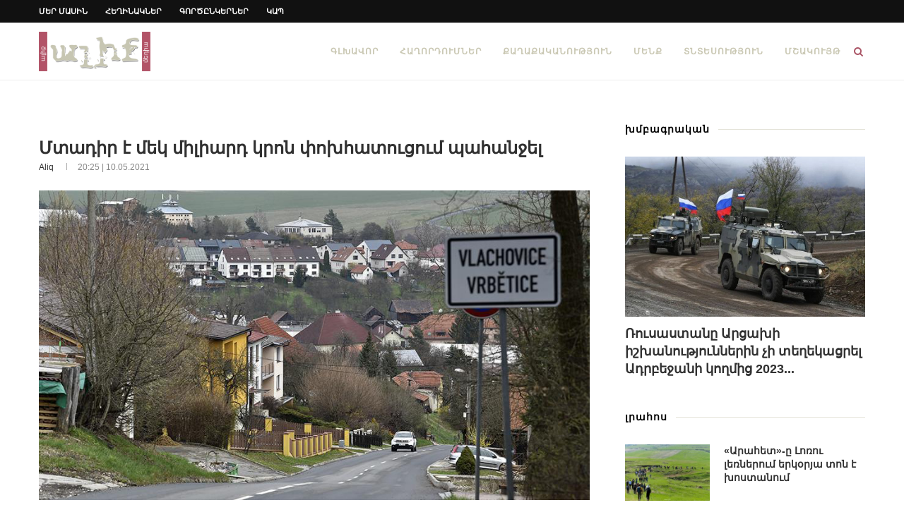

--- FILE ---
content_type: text/html; charset=UTF-8
request_url: https://www.aliqmedia.am/2021/05/10/13984/
body_size: 23728
content:
<!-- This page is cached by the Hummingbird Performance plugin v3.16.0 - https://wordpress.org/plugins/hummingbird-performance/. --><!DOCTYPE html><html
lang="hy" dir="ltr" lang="hy-AM" prefix="og: https://ogp.me/ns#"><head><meta
charset="UTF-8"><meta
http-equiv="X-UA-Compatible" content="IE=edge"><meta
name="viewport" content="width=device-width, initial-scale=1"><link rel="profile" href="https://gmpg.org/xfn/11" /><link
rel="shortcut icon" href="https://www.aliqmedia.am/wp-content/uploads/2020/09/favicon-1.ico" type="image/x-icon" /><link
rel="apple-touch-icon" sizes="180x180" href="https://www.aliqmedia.am/wp-content/uploads/2020/09/favicon-1.ico"><link
rel="alternate" type="application/rss+xml" title="Aliq Media Armenia RSS Feed" href="https://www.aliqmedia.am/feed/" /><link
rel="alternate" type="application/atom+xml" title="Aliq Media Armenia Atom Feed" href="https://www.aliqmedia.am/feed/atom/" /><link
rel="pingback" href="https://www.aliqmedia.am/xmlrpc.php" />
<!--[if lt IE 9]> <script src="https://www.aliqmedia.am/wp-content/themes/soledad/js/html5.js"></script> <![endif]--><title>Մտադիր է մեկ միլիարդ կրոն փոխհատուցում պահանջել | Aliq Media Armenia</title><style>img:is([sizes="auto" i], [sizes^="auto," i]){contain-intrinsic-size:3000px 1500px}</style><meta
name="description" content="Չեխիայի ֆինանսների նախարարը հայտարարել է, որ Չեխիան մտադիր է Ռուսաստանից մեկ միլիարդ կրոն (47 միլիոն դոլար) պահանջել 2014-ին Վրբետիցե բնակավայրի մոտ ռազմամթերքի պահեստում տեղի ունեցած պայթյունի համար։ Ավելի վաղ երկրի խորհրդարանը կառավարությանը կոչ էր արել Ռուսաստանից փոխհատուցում պահանջելու։ Ակնկալվում է, որ հայցը կներկայացվի առաջիկա շաբաթների ընթացքում։ Չեխիայի հատուկ ծառայությունները կասկածում են, որ զինպահեստի պայթյունը կազմակերպել" /><meta
name="robots" content="max-image-preview:large" /><meta
name="author" content="aliq"/><link
rel="canonical" href="https://www.aliqmedia.am/2021/05/10/13984/" /><meta
name="generator" content="All in One SEO Pro (AIOSEO) 4.8.7.1" /><meta
property="og:locale" content="en_US" /><meta
property="og:site_name" content="Aliq Media Armenia | media news armenia" /><meta
property="og:type" content="article" /><meta
property="og:title" content="Մտադիր է մեկ միլիարդ կրոն փոխհատուցում պահանջել | Aliq Media Armenia" /><meta
property="og:description" content="Չեխիայի ֆինանսների նախարարը հայտարարել է, որ Չեխիան մտադիր է Ռուսաստանից մեկ միլիարդ կրոն (47 միլիոն դոլար) պահանջել 2014-ին Վրբետիցե բնակավայրի մոտ ռազմամթերքի պահեստում տեղի ունեցած պայթյունի համար։ Ավելի վաղ երկրի խորհրդարանը կառավարությանը կոչ էր արել Ռուսաստանից փոխհատուցում պահանջելու։ Ակնկալվում է, որ հայցը կներկայացվի առաջիկա շաբաթների ընթացքում։ Չեխիայի հատուկ ծառայությունները կասկածում են, որ զինպահեստի պայթյունը կազմակերպել" /><meta
property="og:url" content="https://www.aliqmedia.am/2021/05/10/13984/" /><meta
property="og:image" content="https://www.aliqmedia.am/wp-content/uploads/2021/05/czech-vrbetica.jpg" /><meta
property="og:image:secure_url" content="https://www.aliqmedia.am/wp-content/uploads/2021/05/czech-vrbetica.jpg" /><meta
property="og:image:width" content="900" /><meta
property="og:image:height" content="506" /><meta
property="article:published_time" content="2021-05-10T16:25:49+00:00" /><meta
property="article:modified_time" content="2021-05-10T18:34:02+00:00" /><meta
property="article:publisher" content="https://www.facebook.com/aliqmediaarm" /><meta
name="twitter:card" content="summary" /><meta
name="twitter:title" content="Մտադիր է մեկ միլիարդ կրոն փոխհատուցում պահանջել | Aliq Media Armenia" /><meta
name="twitter:description" content="Չեխիայի ֆինանսների նախարարը հայտարարել է, որ Չեխիան մտադիր է Ռուսաստանից մեկ միլիարդ կրոն (47 միլիոն դոլար) պահանջել 2014-ին Վրբետիցե բնակավայրի մոտ ռազմամթերքի պահեստում տեղի ունեցած պայթյունի համար։ Ավելի վաղ երկրի խորհրդարանը կառավարությանը կոչ էր արել Ռուսաստանից փոխհատուցում պահանջելու։ Ակնկալվում է, որ հայցը կներկայացվի առաջիկա շաբաթների ընթացքում։ Չեխիայի հատուկ ծառայությունները կասկածում են, որ զինպահեստի պայթյունը կազմակերպել" /><meta
name="twitter:image" content="https://www.aliqmedia.am/wp-content/uploads/2021/05/czech-vrbetica.jpg" /> <script type="application/ld+json" class="aioseo-schema">{"@context":"https:\/\/schema.org","@graph":[{"@type":"Article","@id":"https:\/\/www.aliqmedia.am\/2021\/05\/10\/13984\/#article","name":"\u0544\u057f\u0561\u0564\u056b\u0580 \u0567 \u0574\u0565\u056f \u0574\u056b\u056c\u056b\u0561\u0580\u0564 \u056f\u0580\u0578\u0576 \u0583\u0578\u056d\u0570\u0561\u057f\u0578\u0582\u0581\u0578\u0582\u0574 \u057a\u0561\u0570\u0561\u0576\u057b\u0565\u056c | Aliq Media Armenia","headline":"\u0544\u057f\u0561\u0564\u056b\u0580 \u0567 \u0574\u0565\u056f \u0574\u056b\u056c\u056b\u0561\u0580\u0564 \u056f\u0580\u0578\u0576 \u0583\u0578\u056d\u0570\u0561\u057f\u0578\u0582\u0581\u0578\u0582\u0574 \u057a\u0561\u0570\u0561\u0576\u057b\u0565\u056c","author":{"@id":"https:\/\/www.aliqmedia.am\/author\/aliq\/#author"},"publisher":{"@id":"https:\/\/www.aliqmedia.am\/#organization"},"image":{"@type":"ImageObject","url":"https:\/\/www.aliqmedia.am\/wp-content\/uploads\/2021\/05\/czech-vrbetica.jpg","width":900,"height":506,"caption":"Explosions of ammunition depots in Vrbetica"},"datePublished":"2021-05-10T20:25:49+04:00","dateModified":"2021-05-10T22:34:02+04:00","inLanguage":"hy","mainEntityOfPage":{"@id":"https:\/\/www.aliqmedia.am\/2021\/05\/10\/13984\/#webpage"},"isPartOf":{"@id":"https:\/\/www.aliqmedia.am\/2021\/05\/10\/13984\/#webpage"},"articleSection":"\u053c\u0580\u0561\u0570\u0578\u057d"},{"@type":"BreadcrumbList","@id":"https:\/\/www.aliqmedia.am\/2021\/05\/10\/13984\/#breadcrumblist","itemListElement":[{"@type":"ListItem","@id":"https:\/\/www.aliqmedia.am#listItem","position":1,"name":"Home","item":"https:\/\/www.aliqmedia.am","nextItem":{"@type":"ListItem","@id":"https:\/\/www.aliqmedia.am\/category\/news\/#listItem","name":"\u053c\u0580\u0561\u0570\u0578\u057d"}},{"@type":"ListItem","@id":"https:\/\/www.aliqmedia.am\/category\/news\/#listItem","position":2,"name":"\u053c\u0580\u0561\u0570\u0578\u057d","item":"https:\/\/www.aliqmedia.am\/category\/news\/","nextItem":{"@type":"ListItem","@id":"https:\/\/www.aliqmedia.am\/2021\/05\/10\/13984\/#listItem","name":"\u0544\u057f\u0561\u0564\u056b\u0580 \u0567 \u0574\u0565\u056f \u0574\u056b\u056c\u056b\u0561\u0580\u0564 \u056f\u0580\u0578\u0576 \u0583\u0578\u056d\u0570\u0561\u057f\u0578\u0582\u0581\u0578\u0582\u0574 \u057a\u0561\u0570\u0561\u0576\u057b\u0565\u056c"},"previousItem":{"@type":"ListItem","@id":"https:\/\/www.aliqmedia.am#listItem","name":"Home"}},{"@type":"ListItem","@id":"https:\/\/www.aliqmedia.am\/2021\/05\/10\/13984\/#listItem","position":3,"name":"\u0544\u057f\u0561\u0564\u056b\u0580 \u0567 \u0574\u0565\u056f \u0574\u056b\u056c\u056b\u0561\u0580\u0564 \u056f\u0580\u0578\u0576 \u0583\u0578\u056d\u0570\u0561\u057f\u0578\u0582\u0581\u0578\u0582\u0574 \u057a\u0561\u0570\u0561\u0576\u057b\u0565\u056c","previousItem":{"@type":"ListItem","@id":"https:\/\/www.aliqmedia.am\/category\/news\/#listItem","name":"\u053c\u0580\u0561\u0570\u0578\u057d"}}]},{"@type":"Organization","@id":"https:\/\/www.aliqmedia.am\/#organization","name":"Aliq Media Armenia NGO","description":"media news armenia","url":"https:\/\/www.aliqmedia.am\/","logo":{"@type":"ImageObject","url":"https:\/\/www.aliqmedia.am\/wp-content\/uploads\/2020\/10\/aliq_logo_400x142.png","@id":"https:\/\/www.aliqmedia.am\/2021\/05\/10\/13984\/#organizationLogo","width":400,"height":142},"image":{"@id":"https:\/\/www.aliqmedia.am\/2021\/05\/10\/13984\/#organizationLogo"},"sameAs":["https:\/\/www.facebook.com\/aliqmediaarm","https:\/\/www.youtube.com\/@AliqMediaArmenia"]},{"@type":"Person","@id":"https:\/\/www.aliqmedia.am\/author\/aliq\/#author","url":"https:\/\/www.aliqmedia.am\/author\/aliq\/","name":"aliq","image":{"@type":"ImageObject","@id":"https:\/\/www.aliqmedia.am\/2021\/05\/10\/13984\/#authorImage","url":"https:\/\/www.aliqmedia.am\/wp-content\/wphb-cache\/gravatar\/ae9\/ae9ea7fc2242abe475eef3cb1170189fx96.jpg","width":96,"height":96,"caption":"aliq"}},{"@type":"WebPage","@id":"https:\/\/www.aliqmedia.am\/2021\/05\/10\/13984\/#webpage","url":"https:\/\/www.aliqmedia.am\/2021\/05\/10\/13984\/","name":"\u0544\u057f\u0561\u0564\u056b\u0580 \u0567 \u0574\u0565\u056f \u0574\u056b\u056c\u056b\u0561\u0580\u0564 \u056f\u0580\u0578\u0576 \u0583\u0578\u056d\u0570\u0561\u057f\u0578\u0582\u0581\u0578\u0582\u0574 \u057a\u0561\u0570\u0561\u0576\u057b\u0565\u056c | Aliq Media Armenia","description":"\u0549\u0565\u056d\u056b\u0561\u0575\u056b \u0586\u056b\u0576\u0561\u0576\u057d\u0576\u0565\u0580\u056b \u0576\u0561\u056d\u0561\u0580\u0561\u0580\u0568 \u0570\u0561\u0575\u057f\u0561\u0580\u0561\u0580\u0565\u056c \u0567, \u0578\u0580 \u0549\u0565\u056d\u056b\u0561\u0576 \u0574\u057f\u0561\u0564\u056b\u0580 \u0567 \u054c\u0578\u0582\u057d\u0561\u057d\u057f\u0561\u0576\u056b\u0581 \u0574\u0565\u056f \u0574\u056b\u056c\u056b\u0561\u0580\u0564 \u056f\u0580\u0578\u0576 (47 \u0574\u056b\u056c\u056b\u0578\u0576 \u0564\u0578\u056c\u0561\u0580) \u057a\u0561\u0570\u0561\u0576\u057b\u0565\u056c 2014-\u056b\u0576 \u054e\u0580\u0562\u0565\u057f\u056b\u0581\u0565 \u0562\u0576\u0561\u056f\u0561\u057e\u0561\u0575\u0580\u056b \u0574\u0578\u057f \u057c\u0561\u0566\u0574\u0561\u0574\u0569\u0565\u0580\u0584\u056b \u057a\u0561\u0570\u0565\u057d\u057f\u0578\u0582\u0574 \u057f\u0565\u0572\u056b \u0578\u0582\u0576\u0565\u0581\u0561\u056e \u057a\u0561\u0575\u0569\u0575\u0578\u0582\u0576\u056b \u0570\u0561\u0574\u0561\u0580\u0589 \u0531\u057e\u0565\u056c\u056b \u057e\u0561\u0572 \u0565\u0580\u056f\u0580\u056b \u056d\u0578\u0580\u0570\u0580\u0564\u0561\u0580\u0561\u0576\u0568 \u056f\u0561\u057c\u0561\u057e\u0561\u0580\u0578\u0582\u0569\u0575\u0561\u0576\u0568 \u056f\u0578\u0579 \u0567\u0580 \u0561\u0580\u0565\u056c \u054c\u0578\u0582\u057d\u0561\u057d\u057f\u0561\u0576\u056b\u0581 \u0583\u0578\u056d\u0570\u0561\u057f\u0578\u0582\u0581\u0578\u0582\u0574 \u057a\u0561\u0570\u0561\u0576\u057b\u0565\u056c\u0578\u0582\u0589 \u0531\u056f\u0576\u056f\u0561\u056c\u057e\u0578\u0582\u0574 \u0567, \u0578\u0580 \u0570\u0561\u0575\u0581\u0568 \u056f\u0576\u0565\u0580\u056f\u0561\u0575\u0561\u0581\u057e\u056b \u0561\u057c\u0561\u057b\u056b\u056f\u0561 \u0577\u0561\u0562\u0561\u0569\u0576\u0565\u0580\u056b \u0568\u0576\u0569\u0561\u0581\u0584\u0578\u0582\u0574\u0589 \u0549\u0565\u056d\u056b\u0561\u0575\u056b \u0570\u0561\u057f\u0578\u0582\u056f \u056e\u0561\u057c\u0561\u0575\u0578\u0582\u0569\u0575\u0578\u0582\u0576\u0576\u0565\u0580\u0568 \u056f\u0561\u057d\u056f\u0561\u056e\u0578\u0582\u0574 \u0565\u0576, \u0578\u0580 \u0566\u056b\u0576\u057a\u0561\u0570\u0565\u057d\u057f\u056b \u057a\u0561\u0575\u0569\u0575\u0578\u0582\u0576\u0568 \u056f\u0561\u0566\u0574\u0561\u056f\u0565\u0580\u057a\u0565\u056c","inLanguage":"hy","isPartOf":{"@id":"https:\/\/www.aliqmedia.am\/#website"},"breadcrumb":{"@id":"https:\/\/www.aliqmedia.am\/2021\/05\/10\/13984\/#breadcrumblist"},"author":{"@id":"https:\/\/www.aliqmedia.am\/author\/aliq\/#author"},"creator":{"@id":"https:\/\/www.aliqmedia.am\/author\/aliq\/#author"},"image":{"@type":"ImageObject","url":"https:\/\/www.aliqmedia.am\/wp-content\/uploads\/2021\/05\/czech-vrbetica.jpg","@id":"https:\/\/www.aliqmedia.am\/2021\/05\/10\/13984\/#mainImage","width":900,"height":506,"caption":"Explosions of ammunition depots in Vrbetica"},"primaryImageOfPage":{"@id":"https:\/\/www.aliqmedia.am\/2021\/05\/10\/13984\/#mainImage"},"datePublished":"2021-05-10T20:25:49+04:00","dateModified":"2021-05-10T22:34:02+04:00"},{"@type":"WebSite","@id":"https:\/\/www.aliqmedia.am\/#website","url":"https:\/\/www.aliqmedia.am\/","name":"Aliq Media Armenia","description":"media news armenia","inLanguage":"hy","publisher":{"@id":"https:\/\/www.aliqmedia.am\/#organization"}}]}</script> <link
rel="alternate" type="application/rss+xml" title="Aliq Media Armenia &rarr; լրահոսը" href="https://www.aliqmedia.am/feed/" /><style>.lazyload,.lazyloading{max-width:100%}</style><style id='classic-theme-styles-inline-css' type='text/css'>
/*! This file is auto-generated */
.wp-block-button__link{color:#fff;background-color:#32373c;border-radius:9999px;box-shadow:none;text-decoration:none;padding:calc(.667em + 2px) calc(1.333em+2px);font-size:1.125em}.wp-block-file__button{background:#32373c;color:#fff;text-decoration:none}</style><link
rel='stylesheet' id='wphb-1-css' href='https://www.aliqmedia.am/wp-content/uploads/hummingbird-assets/f8542fe5b97b7b888f300cba170bd2fe.css' type='text/css' media='all' /> <script type="687b499363108c8ffc15b844-text/javascript" src="https://www.aliqmedia.am/wp-content/uploads/hummingbird-assets/fed26fc51dbe2dbb5205cfa00fe5f62a.js" id="wphb-2-js"></script> <script type="687b499363108c8ffc15b844-text/javascript" src="https://www.aliqmedia.am/wp-content/uploads/hummingbird-assets/4a1744c37d6e1124fff93aa30e47c875.js" id="taxopress-frontend-js-js"></script> <script type="687b499363108c8ffc15b844-text/javascript"></script><link
rel="https://api.w.org/" href="https://www.aliqmedia.am/wp-json/" /><link
rel="alternate" title="JSON" type="application/json" href="https://www.aliqmedia.am/wp-json/wp/v2/posts/13984" /><link
rel="EditURI" type="application/rsd+xml" title="RSD" href="https://www.aliqmedia.am/xmlrpc.php?rsd" /><meta
name="generator" content="WordPress 6.8.3" /><link
rel='shortlink' href='https://www.aliqmedia.am/?p=13984' /><link
rel="alternate" title="oEmbed (JSON)" type="application/json+oembed" href="https://www.aliqmedia.am/wp-json/oembed/1.0/embed?url=https%3A%2F%2Fwww.aliqmedia.am%2F2021%2F05%2F10%2F13984%2F" /><link
rel="alternate" title="oEmbed (XML)" type="text/xml+oembed" href="https://www.aliqmedia.am/wp-json/oembed/1.0/embed?url=https%3A%2F%2Fwww.aliqmedia.am%2F2021%2F05%2F10%2F13984%2F&#038;format=xml" /><style type="text/css"></style><style type="text/css">@font-face{font-family:'Oswald';font-style:font-display: swap;normal;font-weight:400;src:local('Oswald Regular'), local('Oswald-Regular'), url(https://www.aliqmedia.am/wp-content/plugins/penci-review/fonts/TK3iWkUHHAIjg752HT8Ghe4.woff2) format('woff2');unicode-range:U+0400-045F,U+0490-0491,U+04B0-04B1,U+2116}@font-face{font-family:'Oswald';font-style:normal;font-weight:400;src:local('Oswald Regular'), local('Oswald-Regular'), url(https://www.aliqmedia.am/wp-content/plugins/penci-review/fonts/TK3iWkUHHAIjg752Fj8Ghe4.woff2) format('woff2');unicode-range:U+0102-0103,U+0110-0111,U+1EA0-1EF9,U+20AB}@font-face{font-family:'Oswald';font-style:normal;font-weight:400;src:local('Oswald Regular'), local('Oswald-Regular'), url(https://www.aliqmedia.am/wp-content/plugins/penci-review/fonts/TK3iWkUHHAIjg752Fz8Ghe4.woff2) format('woff2');unicode-range:U+0100-024F,U+0259,U+1E00-1EFF,U+2020,U+20A0-20AB,U+20AD-20CF,U+2113,U+2C60-2C7F,U+A720-A7FF}@font-face{font-family:'Oswald';font-style:normal;font-weight:400;src:local('Oswald Regular'), local('Oswald-Regular'), url(https://www.aliqmedia.am/wp-content/plugins/penci-review/fonts/TK3iWkUHHAIjg752GT8G.woff2) format('woff2');unicode-range:U+0000-00FF, U+0131, U+0152-0153, U+02BB-02BC, U+02C6, U+02DA, U+02DC, U+2000-206F, U+2074, U+20AC, U+2122, U+2191, U+2193, U+2212, U+2215, U+FEFF, U+FFFD}</style> <script type="687b499363108c8ffc15b844-text/javascript">var portfolioDataJs=portfolioDataJs||[];</script> <script type="687b499363108c8ffc15b844-text/javascript">document.documentElement.className=document.documentElement.className.replace('no-js','js');</script> <style>.no-js
img.lazyload{display:none}figure.wp-block-image
img.lazyloading{min-width:150px}.lazyload,.lazyloading{--smush-placeholder-width:100px;--smush-placeholder-aspect-ratio:1/1;width:var(--smush-image-width, var(--smush-placeholder-width)) !important;aspect-ratio:var(--smush-image-aspect-ratio, var(--smush-placeholder-aspect-ratio)) !important}.lazyload,.lazyloading{opacity:0}.lazyloaded{opacity:1;transition:opacity 400ms;transition-delay:0ms}</style><style type="text/css">@font-face{font-display:swap;font-family:'Montserrat';font-style:italic;font-weight:300;src:local('Montserrat Light Italic'),local(Montserrat-LightItalic),url(https://www.aliqmedia.am/wp-content/themes/soledad/fonts/montserrat/JTUPjIg1_i6t8kCHKm459WxZYgzz8fZwnCo.woff2) format("woff2");unicode-range:U+0460-052F,U+1C80-1C88,U+20B4,U+2DE0-2DFF,U+A640-A69F,U+FE2E-FE2F}@font-face{font-display:swap;font-family:'Montserrat';font-style:italic;font-weight:300;src:local('Montserrat Light Italic'),local(Montserrat-LightItalic),url(https://www.aliqmedia.am/wp-content/themes/soledad/fonts/montserrat/JTUPjIg1_i6t8kCHKm459WxZYgzz-PZwnCo.woff2) format("woff2");unicode-range:U+0400-045F,U+0490-0491,U+04B0-04B1,U+2116}@font-face{font-display:swap;font-family:'Montserrat';font-style:italic;font-weight:300;src:local('Montserrat Light Italic'),local(Montserrat-LightItalic),url(https://www.aliqmedia.am/wp-content/themes/soledad/fonts/montserrat/JTUPjIg1_i6t8kCHKm459WxZYgzz8_ZwnCo.woff2) format("woff2");unicode-range:U+0102-0103,U+0110-0111,U+1EA0-1EF9,U+20AB}@font-face{font-display:swap;font-family:'Montserrat';font-style:italic;font-weight:300;src:local('Montserrat Light Italic'),local(Montserrat-LightItalic),url(https://www.aliqmedia.am/wp-content/themes/soledad/fonts/montserrat/JTUPjIg1_i6t8kCHKm459WxZYgzz8vZwnCo.woff2) format("woff2");unicode-range:U+0100-024F,U+0259,U+1E00-1EFF,U+2020,U+20A0-20AB,U+20AD-20CF,U+2113,U+2C60-2C7F,U+A720-A7FF}@font-face{font-display:swap;font-family:'Montserrat';font-style:italic;font-weight:300;src:local('Montserrat Light Italic'),local(Montserrat-LightItalic),url(https://www.aliqmedia.am/wp-content/themes/soledad/fonts/montserrat/JTUPjIg1_i6t8kCHKm459WxZYgzz_PZw.woff2) format("woff2");unicode-range:U+0000-00FF,U+0131,U+0152-0153,U+02BB-02BC,U+02C6,U+02DA,U+02DC,U+2000-206F,U+2074,U+20AC,U+2122,U+2191,U+2193,U+2212,U+2215,U+FEFF,U+FFFD}@font-face{font-display:swap;font-family:'Montserrat';font-style:italic;font-weight:400;src:local('Montserrat Italic'),local(Montserrat-Italic),url(https://www.aliqmedia.am/wp-content/themes/soledad/fonts/montserrat/JTUQjIg1_i6t8kCHKm459WxRxC7mw9c.woff2) format("woff2");unicode-range:U+0460-052F,U+1C80-1C88,U+20B4,U+2DE0-2DFF,U+A640-A69F,U+FE2E-FE2F}@font-face{font-display:swap;font-family:'Montserrat';font-style:italic;font-weight:400;src:local('Montserrat Italic'),local(Montserrat-Italic),url(https://www.aliqmedia.am/wp-content/themes/soledad/fonts/montserrat/JTUQjIg1_i6t8kCHKm459WxRzS7mw9c.woff2) format("woff2");unicode-range:U+0400-045F,U+0490-0491,U+04B0-04B1,U+2116}@font-face{font-display:swap;font-family:'Montserrat';font-style:italic;font-weight:400;src:local('Montserrat Italic'),local(Montserrat-Italic),url(https://www.aliqmedia.am/wp-content/themes/soledad/fonts/montserrat/JTUQjIg1_i6t8kCHKm459WxRxi7mw9c.woff2) format("woff2");unicode-range:U+0102-0103,U+0110-0111,U+1EA0-1EF9,U+20AB}@font-face{font-display:swap;font-family:'Montserrat';font-style:italic;font-weight:400;src:local('Montserrat Italic'),local(Montserrat-Italic),url(https://www.aliqmedia.am/wp-content/themes/soledad/fonts/montserrat/JTUQjIg1_i6t8kCHKm459WxRxy7mw9c.woff2) format("woff2");unicode-range:U+0100-024F,U+0259,U+1E00-1EFF,U+2020,U+20A0-20AB,U+20AD-20CF,U+2113,U+2C60-2C7F,U+A720-A7FF}@font-face{font-display:swap;font-family:'Montserrat';font-style:italic;font-weight:400;src:local('Montserrat Italic'),local(Montserrat-Italic),url(https://www.aliqmedia.am/wp-content/themes/soledad/fonts/montserrat/JTUQjIg1_i6t8kCHKm459WxRyS7m.woff2) format("woff2");unicode-range:U+0000-00FF,U+0131,U+0152-0153,U+02BB-02BC,U+02C6,U+02DA,U+02DC,U+2000-206F,U+2074,U+20AC,U+2122,U+2191,U+2193,U+2212,U+2215,U+FEFF,U+FFFD}@font-face{font-display:swap;font-family:'Montserrat';font-style:italic;font-weight:500;src:local('Montserrat Medium Italic'),local(Montserrat-MediumItalic),url(https://www.aliqmedia.am/wp-content/themes/soledad/fonts/montserrat/JTUPjIg1_i6t8kCHKm459WxZOg3z8fZwnCo.woff2) format("woff2");unicode-range:U+0460-052F,U+1C80-1C88,U+20B4,U+2DE0-2DFF,U+A640-A69F,U+FE2E-FE2F}@font-face{font-display:swap;font-family:'Montserrat';font-style:italic;font-weight:500;src:local('Montserrat Medium Italic'),local(Montserrat-MediumItalic),url(https://www.aliqmedia.am/wp-content/themes/soledad/fonts/montserrat/JTUPjIg1_i6t8kCHKm459WxZOg3z-PZwnCo.woff2) format("woff2");unicode-range:U+0400-045F,U+0490-0491,U+04B0-04B1,U+2116}@font-face{font-display:swap;font-family:'Montserrat';font-style:italic;font-weight:500;src:local('Montserrat Medium Italic'),local(Montserrat-MediumItalic),url(https://www.aliqmedia.am/wp-content/themes/soledad/fonts/montserrat/JTUPjIg1_i6t8kCHKm459WxZOg3z8_ZwnCo.woff2) format("woff2");unicode-range:U+0102-0103,U+0110-0111,U+1EA0-1EF9,U+20AB}@font-face{font-display:swap;font-family:'Montserrat';font-style:italic;font-weight:500;src:local('Montserrat Medium Italic'),local(Montserrat-MediumItalic),url(https://www.aliqmedia.am/wp-content/themes/soledad/fonts/montserrat/JTUPjIg1_i6t8kCHKm459WxZOg3z8vZwnCo.woff2) format("woff2");unicode-range:U+0100-024F,U+0259,U+1E00-1EFF,U+2020,U+20A0-20AB,U+20AD-20CF,U+2113,U+2C60-2C7F,U+A720-A7FF}@font-face{font-display:swap;font-family:'Montserrat';font-style:italic;font-weight:500;src:local('Montserrat Medium Italic'),local(Montserrat-MediumItalic),url(https://www.aliqmedia.am/wp-content/themes/soledad/fonts/montserrat/JTUPjIg1_i6t8kCHKm459WxZOg3z_PZw.woff2) format("woff2");unicode-range:U+0000-00FF,U+0131,U+0152-0153,U+02BB-02BC,U+02C6,U+02DA,U+02DC,U+2000-206F,U+2074,U+20AC,U+2122,U+2191,U+2193,U+2212,U+2215,U+FEFF,U+FFFD}@font-face{font-display:swap;font-family:'Montserrat';font-style:italic;font-weight:700;src:local('Montserrat Bold Italic'),local(Montserrat-BoldItalic),url(https://www.aliqmedia.am/wp-content/themes/soledad/fonts/montserrat/JTUPjIg1_i6t8kCHKm459WxZcgvz8fZwnCo.woff2) format("woff2");unicode-range:U+0460-052F,U+1C80-1C88,U+20B4,U+2DE0-2DFF,U+A640-A69F,U+FE2E-FE2F}@font-face{font-display:swap;font-family:'Montserrat';font-style:italic;font-weight:700;src:local('Montserrat Bold Italic'),local(Montserrat-BoldItalic),url(https://www.aliqmedia.am/wp-content/themes/soledad/fonts/montserrat/JTUPjIg1_i6t8kCHKm459WxZcgvz-PZwnCo.woff2) format("woff2");unicode-range:U+0400-045F,U+0490-0491,U+04B0-04B1,U+2116}@font-face{font-display:swap;font-family:'Montserrat';font-style:italic;font-weight:700;src:local('Montserrat Bold Italic'),local(Montserrat-BoldItalic),url(https://www.aliqmedia.am/wp-content/themes/soledad/fonts/montserrat/JTUPjIg1_i6t8kCHKm459WxZcgvz8_ZwnCo.woff2) format("woff2");unicode-range:U+0102-0103,U+0110-0111,U+1EA0-1EF9,U+20AB}@font-face{font-display:swap;font-family:'Montserrat';font-style:italic;font-weight:700;src:local('Montserrat Bold Italic'),local(Montserrat-BoldItalic),url(https://www.aliqmedia.am/wp-content/themes/soledad/fonts/montserrat/JTUPjIg1_i6t8kCHKm459WxZcgvz8vZwnCo.woff2) format("woff2");unicode-range:U+0100-024F,U+0259,U+1E00-1EFF,U+2020,U+20A0-20AB,U+20AD-20CF,U+2113,U+2C60-2C7F,U+A720-A7FF}@font-face{font-display:swap;font-family:'Montserrat';font-style:italic;font-weight:700;src:local('Montserrat Bold Italic'),local(Montserrat-BoldItalic),url(https://www.aliqmedia.am/wp-content/themes/soledad/fonts/montserrat/JTUPjIg1_i6t8kCHKm459WxZcgvz_PZw.woff2) format("woff2");unicode-range:U+0000-00FF,U+0131,U+0152-0153,U+02BB-02BC,U+02C6,U+02DA,U+02DC,U+2000-206F,U+2074,U+20AC,U+2122,U+2191,U+2193,U+2212,U+2215,U+FEFF,U+FFFD}@font-face{font-display:swap;font-family:'Montserrat';font-style:italic;font-weight:800;src:local('Montserrat ExtraBold Italic'),local(Montserrat-ExtraBoldItalic),url(https://www.aliqmedia.am/wp-content/themes/soledad/fonts/montserrat/JTUPjIg1_i6t8kCHKm459WxZbgjz8fZwnCo.woff2) format("woff2");unicode-range:U+0460-052F,U+1C80-1C88,U+20B4,U+2DE0-2DFF,U+A640-A69F,U+FE2E-FE2F}@font-face{font-display:swap;font-family:'Montserrat';font-style:italic;font-weight:800;src:local('Montserrat ExtraBold Italic'),local(Montserrat-ExtraBoldItalic),url(https://www.aliqmedia.am/wp-content/themes/soledad/fonts/montserrat/JTUPjIg1_i6t8kCHKm459WxZbgjz-PZwnCo.woff2) format("woff2");unicode-range:U+0400-045F,U+0490-0491,U+04B0-04B1,U+2116}@font-face{font-display:swap;font-family:'Montserrat';font-style:italic;font-weight:800;src:local('Montserrat ExtraBold Italic'),local(Montserrat-ExtraBoldItalic),url(https://www.aliqmedia.am/wp-content/themes/soledad/fonts/montserrat/JTUPjIg1_i6t8kCHKm459WxZbgjz8_ZwnCo.woff2) format("woff2");unicode-range:U+0102-0103,U+0110-0111,U+1EA0-1EF9,U+20AB}@font-face{font-display:swap;font-family:'Montserrat';font-style:italic;font-weight:800;src:local('Montserrat ExtraBold Italic'),local(Montserrat-ExtraBoldItalic),url(https://www.aliqmedia.am/wp-content/themes/soledad/fonts/montserrat/JTUPjIg1_i6t8kCHKm459WxZbgjz8vZwnCo.woff2) format("woff2");unicode-range:U+0100-024F,U+0259,U+1E00-1EFF,U+2020,U+20A0-20AB,U+20AD-20CF,U+2113,U+2C60-2C7F,U+A720-A7FF}@font-face{font-display:swap;font-family:'Montserrat';font-style:italic;font-weight:800;src:local('Montserrat ExtraBold Italic'),local(Montserrat-ExtraBoldItalic),url(https://www.aliqmedia.am/wp-content/themes/soledad/fonts/montserrat/JTUPjIg1_i6t8kCHKm459WxZbgjz_PZw.woff2) format("woff2");unicode-range:U+0000-00FF,U+0131,U+0152-0153,U+02BB-02BC,U+02C6,U+02DA,U+02DC,U+2000-206F,U+2074,U+20AC,U+2122,U+2191,U+2193,U+2212,U+2215,U+FEFF,U+FFFD}@font-face{font-display:swap;font-family:'Montserrat';font-style:normal;font-weight:300;src:local('Montserrat Light'),local(Montserrat-Light),url(https://www.aliqmedia.am/wp-content/themes/soledad/fonts/montserrat/JTURjIg1_i6t8kCHKm45_cJD3gTD_u50.woff2) format("woff2");unicode-range:U+0460-052F,U+1C80-1C88,U+20B4,U+2DE0-2DFF,U+A640-A69F,U+FE2E-FE2F}@font-face{font-display:swap;font-family:'Montserrat';font-style:normal;font-weight:300;src:local('Montserrat Light'),local(Montserrat-Light),url(https://www.aliqmedia.am/wp-content/themes/soledad/fonts/montserrat/JTURjIg1_i6t8kCHKm45_cJD3g3D_u50.woff2) format("woff2");unicode-range:U+0400-045F,U+0490-0491,U+04B0-04B1,U+2116}@font-face{font-display:swap;font-family:'Montserrat';font-style:normal;font-weight:300;src:local('Montserrat Light'),local(Montserrat-Light),url(https://www.aliqmedia.am/wp-content/themes/soledad/fonts/montserrat/JTURjIg1_i6t8kCHKm45_cJD3gbD_u50.woff2) format("woff2");unicode-range:U+0102-0103,U+0110-0111,U+1EA0-1EF9,U+20AB}@font-face{font-display:swap;font-family:'Montserrat';font-style:normal;font-weight:300;src:local('Montserrat Light'),local(Montserrat-Light),url(https://www.aliqmedia.am/wp-content/themes/soledad/fonts/montserrat/JTURjIg1_i6t8kCHKm45_cJD3gfD_u50.woff2) format("woff2");unicode-range:U+0100-024F,U+0259,U+1E00-1EFF,U+2020,U+20A0-20AB,U+20AD-20CF,U+2113,U+2C60-2C7F,U+A720-A7FF}@font-face{font-display:swap;font-family:'Montserrat';font-style:normal;font-weight:300;src:local('Montserrat Light'),local(Montserrat-Light),url(https://www.aliqmedia.am/wp-content/themes/soledad/fonts/montserrat/JTURjIg1_i6t8kCHKm45_cJD3gnD_g.woff2) format("woff2");unicode-range:U+0000-00FF,U+0131,U+0152-0153,U+02BB-02BC,U+02C6,U+02DA,U+02DC,U+2000-206F,U+2074,U+20AC,U+2122,U+2191,U+2193,U+2212,U+2215,U+FEFF,U+FFFD}@font-face{font-display:swap;font-family:'Montserrat';font-style:normal;font-weight:400;src:local('Montserrat Regular'),local(Montserrat-Regular),url(https://www.aliqmedia.am/wp-content/themes/soledad/fonts/montserrat/JTUSjIg1_i6t8kCHKm459WRhyzbi.woff2) format("woff2");unicode-range:U+0460-052F,U+1C80-1C88,U+20B4,U+2DE0-2DFF,U+A640-A69F,U+FE2E-FE2F}@font-face{font-display:swap;font-family:'Montserrat';font-style:normal;font-weight:400;src:local('Montserrat Regular'),local(Montserrat-Regular),url(https://www.aliqmedia.am/wp-content/themes/soledad/fonts/montserrat/JTUSjIg1_i6t8kCHKm459W1hyzbi.woff2) format("woff2");unicode-range:U+0400-045F,U+0490-0491,U+04B0-04B1,U+2116}@font-face{font-display:swap;font-family:'Montserrat';font-style:normal;font-weight:400;src:local('Montserrat Regular'),local(Montserrat-Regular),url(https://www.aliqmedia.am/wp-content/themes/soledad/fonts/montserrat/JTUSjIg1_i6t8kCHKm459WZhyzbi.woff2) format("woff2");unicode-range:U+0102-0103,U+0110-0111,U+1EA0-1EF9,U+20AB}@font-face{font-display:swap;font-family:'Montserrat';font-style:normal;font-weight:400;src:local('Montserrat Regular'),local(Montserrat-Regular),url(https://www.aliqmedia.am/wp-content/themes/soledad/fonts/montserrat/JTUSjIg1_i6t8kCHKm459Wdhyzbi.woff2) format("woff2");unicode-range:U+0100-024F,U+0259,U+1E00-1EFF,U+2020,U+20A0-20AB,U+20AD-20CF,U+2113,U+2C60-2C7F,U+A720-A7FF}@font-face{font-display:swap;font-family:'Montserrat';font-style:normal;font-weight:400;src:local('Montserrat Regular'),local(Montserrat-Regular),url(https://www.aliqmedia.am/wp-content/themes/soledad/fonts/montserrat/JTUSjIg1_i6t8kCHKm459Wlhyw.woff2) format("woff2");unicode-range:U+0000-00FF,U+0131,U+0152-0153,U+02BB-02BC,U+02C6,U+02DA,U+02DC,U+2000-206F,U+2074,U+20AC,U+2122,U+2191,U+2193,U+2212,U+2215,U+FEFF,U+FFFD}@font-face{font-display:swap;font-family:'Montserrat';font-style:normal;font-weight:500;src:local('Montserrat Medium'),local(Montserrat-Medium),url(https://www.aliqmedia.am/wp-content/themes/soledad/fonts/montserrat/JTURjIg1_i6t8kCHKm45_ZpC3gTD_u50.woff2) format("woff2");unicode-range:U+0460-052F,U+1C80-1C88,U+20B4,U+2DE0-2DFF,U+A640-A69F,U+FE2E-FE2F}@font-face{font-display:swap;font-family:'Montserrat';font-style:normal;font-weight:500;src:local('Montserrat Medium'),local(Montserrat-Medium),url(https://www.aliqmedia.am/wp-content/themes/soledad/fonts/montserrat/JTURjIg1_i6t8kCHKm45_ZpC3g3D_u50.woff2) format("woff2");unicode-range:U+0400-045F,U+0490-0491,U+04B0-04B1,U+2116}@font-face{font-display:swap;font-family:'Montserrat';font-style:normal;font-weight:500;src:local('Montserrat Medium'),local(Montserrat-Medium),url(https://www.aliqmedia.am/wp-content/themes/soledad/fonts/montserrat/JTURjIg1_i6t8kCHKm45_ZpC3gbD_u50.woff2) format("woff2");unicode-range:U+0102-0103,U+0110-0111,U+1EA0-1EF9,U+20AB}@font-face{font-display:swap;font-family:'Montserrat';font-style:normal;font-weight:500;src:local('Montserrat Medium'),local(Montserrat-Medium),url(https://www.aliqmedia.am/wp-content/themes/soledad/fonts/montserrat/JTURjIg1_i6t8kCHKm45_ZpC3gfD_u50.woff2) format("woff2");unicode-range:U+0100-024F,U+0259,U+1E00-1EFF,U+2020,U+20A0-20AB,U+20AD-20CF,U+2113,U+2C60-2C7F,U+A720-A7FF}@font-face{font-display:swap;font-family:'Montserrat';font-style:normal;font-weight:500;src:local('Montserrat Medium'),local(Montserrat-Medium),url(https://www.aliqmedia.am/wp-content/themes/soledad/fonts/montserrat/JTURjIg1_i6t8kCHKm45_ZpC3gnD_g.woff2) format("woff2");unicode-range:U+0000-00FF,U+0131,U+0152-0153,U+02BB-02BC,U+02C6,U+02DA,U+02DC,U+2000-206F,U+2074,U+20AC,U+2122,U+2191,U+2193,U+2212,U+2215,U+FEFF,U+FFFD}@font-face{font-display:swap;font-family:'Montserrat';font-style:normal;font-weight:700;src:local('Montserrat Bold'),local(Montserrat-Bold),url(https://www.aliqmedia.am/wp-content/themes/soledad/fonts/montserrat/JTURjIg1_i6t8kCHKm45_dJE3gTD_u50.woff2) format("woff2");unicode-range:U+0460-052F,U+1C80-1C88,U+20B4,U+2DE0-2DFF,U+A640-A69F,U+FE2E-FE2F}@font-face{font-display:swap;font-family:'Montserrat';font-style:normal;font-weight:700;src:local('Montserrat Bold'),local(Montserrat-Bold),url(https://www.aliqmedia.am/wp-content/themes/soledad/fonts/montserrat/JTURjIg1_i6t8kCHKm45_dJE3g3D_u50.woff2) format("woff2");unicode-range:U+0400-045F,U+0490-0491,U+04B0-04B1,U+2116}@font-face{font-display:swap;font-family:'Montserrat';font-style:normal;font-weight:700;src:local('Montserrat Bold'),local(Montserrat-Bold),url(https://www.aliqmedia.am/wp-content/themes/soledad/fonts/montserrat/JTURjIg1_i6t8kCHKm45_dJE3gbD_u50.woff2) format("woff2");unicode-range:U+0102-0103,U+0110-0111,U+1EA0-1EF9,U+20AB}@font-face{font-display:swap;font-family:'Montserrat';font-style:normal;font-weight:700;src:local('Montserrat Bold'),local(Montserrat-Bold),url(https://www.aliqmedia.am/wp-content/themes/soledad/fonts/montserrat/JTURjIg1_i6t8kCHKm45_dJE3gfD_u50.woff2) format("woff2");unicode-range:U+0100-024F,U+0259,U+1E00-1EFF,U+2020,U+20A0-20AB,U+20AD-20CF,U+2113,U+2C60-2C7F,U+A720-A7FF}@font-face{font-display:swap;font-family:'Montserrat';font-style:normal;font-weight:700;src:local('Montserrat Bold'),local(Montserrat-Bold),url(https://www.aliqmedia.am/wp-content/themes/soledad/fonts/montserrat/JTURjIg1_i6t8kCHKm45_dJE3gnD_g.woff2) format("woff2");unicode-range:U+0000-00FF,U+0131,U+0152-0153,U+02BB-02BC,U+02C6,U+02DA,U+02DC,U+2000-206F,U+2074,U+20AC,U+2122,U+2191,U+2193,U+2212,U+2215,U+FEFF,U+FFFD}@font-face{font-display:swap;font-family:'Montserrat';font-style:normal;font-weight:800;src:local('Montserrat ExtraBold'),local(Montserrat-ExtraBold),url(https://www.aliqmedia.am/wp-content/themes/soledad/fonts/montserrat/JTURjIg1_i6t8kCHKm45_c5H3gTD_u50.woff2) format("woff2");unicode-range:U+0460-052F,U+1C80-1C88,U+20B4,U+2DE0-2DFF,U+A640-A69F,U+FE2E-FE2F}@font-face{font-display:swap;font-family:'Montserrat';font-style:normal;font-weight:800;src:local('Montserrat ExtraBold'),local(Montserrat-ExtraBold),url(https://www.aliqmedia.am/wp-content/themes/soledad/fonts/montserrat/JTURjIg1_i6t8kCHKm45_c5H3g3D_u50.woff2) format("woff2");unicode-range:U+0400-045F,U+0490-0491,U+04B0-04B1,U+2116}@font-face{font-display:swap;font-family:'Montserrat';font-style:normal;font-weight:800;src:local('Montserrat ExtraBold'),local(Montserrat-ExtraBold),url(https://www.aliqmedia.am/wp-content/themes/soledad/fonts/montserrat/JTURjIg1_i6t8kCHKm45_c5H3gbD_u50.woff2) format("woff2");unicode-range:U+0102-0103,U+0110-0111,U+1EA0-1EF9,U+20AB}@font-face{font-display:swap;font-family:'Montserrat';font-style:normal;font-weight:800;src:local('Montserrat ExtraBold'),local(Montserrat-ExtraBold),url(https://www.aliqmedia.am/wp-content/themes/soledad/fonts/montserrat/JTURjIg1_i6t8kCHKm45_c5H3gfD_u50.woff2) format("woff2");unicode-range:U+0100-024F,U+0259,U+1E00-1EFF,U+2020,U+20A0-20AB,U+20AD-20CF,U+2113,U+2C60-2C7F,U+A720-A7FF}@font-face{font-display:swap;font-family:'Montserrat';font-style:normal;font-weight:800;src:local('Montserrat ExtraBold'),local(Montserrat-ExtraBold),url(https://www.aliqmedia.am/wp-content/themes/soledad/fonts/montserrat/JTURjIg1_i6t8kCHKm45_c5H3gnD_g.woff2) format("woff2");unicode-range:U+0000-00FF,U+0131,U+0152-0153,U+02BB-02BC,U+02C6,U+02DA,U+02DC,U+2000-206F,U+2074,U+20AC,U+2122,U+2191,U+2193,U+2212,U+2215,U+FEFF,U+FFFD}@font-face{font-display:swap;font-family:'PT Serif';font-style:italic;font-weight:400;src:local('PT Serif Italic'),local(PTSerif-Italic),url(https://www.aliqmedia.am/wp-content/themes/soledad/fonts/ptserif/EJRTQgYoZZY2vCFuvAFT_rC1chb-.woff2) format("woff2");unicode-range:U+0460-052F,U+1C80-1C88,U+20B4,U+2DE0-2DFF,U+A640-A69F,U+FE2E-FE2F}@font-face{font-display:swap;font-family:'PT Serif';font-style:italic;font-weight:400;src:local('PT Serif Italic'),local(PTSerif-Italic),url(https://www.aliqmedia.am/wp-content/themes/soledad/fonts/ptserif/EJRTQgYoZZY2vCFuvAFT_rm1chb-.woff2) format("woff2");unicode-range:U+0400-045F,U+0490-0491,U+04B0-04B1,U+2116}@font-face{font-display:swap;font-family:'PT Serif';font-style:italic;font-weight:400;src:local('PT Serif Italic'),local(PTSerif-Italic),url(https://www.aliqmedia.am/wp-content/themes/soledad/fonts/ptserif/EJRTQgYoZZY2vCFuvAFT_rO1chb-.woff2) format("woff2");unicode-range:U+0100-024F,U+0259,U+1E00-1EFF,U+2020,U+20A0-20AB,U+20AD-20CF,U+2113,U+2C60-2C7F,U+A720-A7FF}@font-face{font-display:swap;font-family:'PT Serif';font-style:italic;font-weight:400;src:local('PT Serif Italic'),local(PTSerif-Italic),url(https://www.aliqmedia.am/wp-content/themes/soledad/fonts/ptserif/EJRTQgYoZZY2vCFuvAFT_r21cg.woff2) format("woff2");unicode-range:U+0000-00FF,U+0131,U+0152-0153,U+02BB-02BC,U+02C6,U+02DA,U+02DC,U+2000-206F,U+2074,U+20AC,U+2122,U+2191,U+2193,U+2212,U+2215,U+FEFF,U+FFFD}@font-face{font-display:swap;font-family:'PT Serif';font-style:italic;font-weight:700;src:local('PT Serif Bold Italic'),local(PTSerif-BoldItalic),url(https://www.aliqmedia.am/wp-content/themes/soledad/fonts/ptserif/EJRQQgYoZZY2vCFuvAFT9gaQZyTfoPNB.woff2) format("woff2");unicode-range:U+0460-052F,U+1C80-1C88,U+20B4,U+2DE0-2DFF,U+A640-A69F,U+FE2E-FE2F}@font-face{font-display:swap;font-family:'PT Serif';font-style:italic;font-weight:700;src:local('PT Serif Bold Italic'),local(PTSerif-BoldItalic),url(https://www.aliqmedia.am/wp-content/themes/soledad/fonts/ptserif/EJRQQgYoZZY2vCFuvAFT9gaQZy3foPNB.woff2) format("woff2");unicode-range:U+0400-045F,U+0490-0491,U+04B0-04B1,U+2116}@font-face{font-display:swap;font-family:'PT Serif';font-style:italic;font-weight:700;src:local('PT Serif Bold Italic'),local(PTSerif-BoldItalic),url(https://www.aliqmedia.am/wp-content/themes/soledad/fonts/ptserif/EJRQQgYoZZY2vCFuvAFT9gaQZyffoPNB.woff2) format("woff2");unicode-range:U+0100-024F,U+0259,U+1E00-1EFF,U+2020,U+20A0-20AB,U+20AD-20CF,U+2113,U+2C60-2C7F,U+A720-A7FF}@font-face{font-display:swap;font-family:'PT Serif';font-style:italic;font-weight:700;src:local('PT Serif Bold Italic'),local(PTSerif-BoldItalic),url(https://www.aliqmedia.am/wp-content/themes/soledad/fonts/ptserif/EJRQQgYoZZY2vCFuvAFT9gaQZynfoA.woff2) format("woff2");unicode-range:U+0000-00FF,U+0131,U+0152-0153,U+02BB-02BC,U+02C6,U+02DA,U+02DC,U+2000-206F,U+2074,U+20AC,U+2122,U+2191,U+2193,U+2212,U+2215,U+FEFF,U+FFFD}@font-face{font-display:swap;font-family:'PT Serif';font-style:normal;font-weight:400;src:local('PT Serif'),local(PTSerif-Regular),url(https://www.aliqmedia.am/wp-content/themes/soledad/fonts/ptserif/EJRVQgYoZZY2vCFuvAFbzr-tdg.woff2) format("woff2");unicode-range:U+0460-052F,U+1C80-1C88,U+20B4,U+2DE0-2DFF,U+A640-A69F,U+FE2E-FE2F}@font-face{font-display:swap;font-family:'PT Serif';font-style:normal;font-weight:400;src:local('PT Serif'),local(PTSerif-Regular),url(https://www.aliqmedia.am/wp-content/themes/soledad/fonts/ptserif/EJRVQgYoZZY2vCFuvAFSzr-tdg.woff2) format("woff2");unicode-range:U+0400-045F,U+0490-0491,U+04B0-04B1,U+2116}@font-face{font-display:swap;font-family:'PT Serif';font-style:normal;font-weight:400;src:local('PT Serif'),local(PTSerif-Regular),url(https://www.aliqmedia.am/wp-content/themes/soledad/fonts/ptserif/EJRVQgYoZZY2vCFuvAFYzr-tdg.woff2) format("woff2");unicode-range:U+0100-024F,U+0259,U+1E00-1EFF,U+2020,U+20A0-20AB,U+20AD-20CF,U+2113,U+2C60-2C7F,U+A720-A7FF}@font-face{font-display:swap;font-family:'PT Serif';font-style:normal;font-weight:400;src:local('PT Serif'),local(PTSerif-Regular),url(https://www.aliqmedia.am/wp-content/themes/soledad/fonts/ptserif/EJRVQgYoZZY2vCFuvAFWzr8.woff2) format("woff2");unicode-range:U+0000-00FF,U+0131,U+0152-0153,U+02BB-02BC,U+02C6,U+02DA,U+02DC,U+2000-206F,U+2074,U+20AC,U+2122,U+2191,U+2193,U+2212,U+2215,U+FEFF,U+FFFD}@font-face{font-display:swap;font-family:'PT Serif';font-style:normal;font-weight:700;src:local('PT Serif Bold'),local(PTSerif-Bold),url(https://www.aliqmedia.am/wp-content/themes/soledad/fonts/ptserif/EJRSQgYoZZY2vCFuvAnt66qfVyvHpA.woff2) format("woff2");unicode-range:U+0460-052F,U+1C80-1C88,U+20B4,U+2DE0-2DFF,U+A640-A69F,U+FE2E-FE2F}@font-face{font-display:swap;font-family:'PT Serif';font-style:normal;font-weight:700;src:local('PT Serif Bold'),local(PTSerif-Bold),url(https://www.aliqmedia.am/wp-content/themes/soledad/fonts/ptserif/EJRSQgYoZZY2vCFuvAnt66qWVyvHpA.woff2) format("woff2");unicode-range:U+0400-045F,U+0490-0491,U+04B0-04B1,U+2116}@font-face{font-display:swap;font-family:'PT Serif';font-style:normal;font-weight:700;src:local('PT Serif Bold'),local(PTSerif-Bold),url(https://www.aliqmedia.am/wp-content/themes/soledad/fonts/ptserif/EJRSQgYoZZY2vCFuvAnt66qcVyvHpA.woff2) format("woff2");unicode-range:U+0100-024F,U+0259,U+1E00-1EFF,U+2020,U+20A0-20AB,U+20AD-20CF,U+2113,U+2C60-2C7F,U+A720-A7FF}@font-face{font-display:swap;font-family:'PT Serif';font-style:normal;font-weight:700;src:local('PT Serif Bold'),local(PTSerif-Bold),url(https://www.aliqmedia.am/wp-content/themes/soledad/fonts/ptserif/EJRSQgYoZZY2vCFuvAnt66qSVys.woff2) format("woff2");unicode-range:U+0000-00FF,U+0131,U+0152-0153,U+02BB-02BC,U+02C6,U+02DA,U+02DC,U+2000-206F,U+2074,U+20AC,U+2122,U+2191,U+2193,U+2212,U+2215,U+FEFF,U+FFFD}@font-face{font-display:swap;font-family:'Playfair Display SC';font-style:italic;font-weight:400;src:local('Playfair Display SC Italic'),local(PlayfairDisplaySC-Italic),url(https://www.aliqmedia.am/wp-content/themes/soledad/fonts/playfairdisplaysc/ke87OhoaMkR6-hSn7kbHVoFf7ZfgMPr_lbw8FusyE4s.woff2) format("woff2");unicode-range:U+0400-045F,U+0490-0491,U+04B0-04B1,U+2116}@font-face{font-display:swap;font-family:'Playfair Display SC';font-style:italic;font-weight:400;src:local('Playfair Display SC Italic'),local(PlayfairDisplaySC-Italic),url(https://www.aliqmedia.am/wp-content/themes/soledad/fonts/playfairdisplaysc/ke87OhoaMkR6-hSn7kbHVoFf7ZfgMPr_lbw8HesyE4s.woff2) format("woff2");unicode-range:U+0102-0103,U+0110-0111,U+1EA0-1EF9,U+20AB}@font-face{font-display:swap;font-family:'Playfair Display SC';font-style:italic;font-weight:400;src:local('Playfair Display SC Italic'),local(PlayfairDisplaySC-Italic),url(https://www.aliqmedia.am/wp-content/themes/soledad/fonts/playfairdisplaysc/ke87OhoaMkR6-hSn7kbHVoFf7ZfgMPr_lbw8HOsyE4s.woff2) format("woff2");unicode-range:U+0100-024F,U+0259,U+1E00-1EFF,U+2020,U+20A0-20AB,U+20AD-20CF,U+2113,U+2C60-2C7F,U+A720-A7FF}@font-face{font-display:swap;font-family:'Playfair Display SC';font-style:italic;font-weight:400;src:local('Playfair Display SC Italic'),local(PlayfairDisplaySC-Italic),url(https://www.aliqmedia.am/wp-content/themes/soledad/fonts/playfairdisplaysc/ke87OhoaMkR6-hSn7kbHVoFf7ZfgMPr_lbw8Eusy.woff2) format("woff2");unicode-range:U+0000-00FF,U+0131,U+0152-0153,U+02BB-02BC,U+02C6,U+02DA,U+02DC,U+2000-206F,U+2074,U+20AC,U+2122,U+2191,U+2193,U+2212,U+2215,U+FEFF,U+FFFD}@font-face{font-display:swap;font-family:'Playfair Display SC';font-style:italic;font-weight:700;src:local('Playfair Display SC Bold Italic'),local(PlayfairDisplaySC-BoldItalic),url(https://www.aliqmedia.am/wp-content/themes/soledad/fonts/playfairdisplaysc/ke82OhoaMkR6-hSn7kbHVoFf7ZfgMPr_lbw0qc4nKKoQEyE.woff2) format("woff2");unicode-range:U+0400-045F,U+0490-0491,U+04B0-04B1,U+2116}@font-face{font-display:swap;font-family:'Playfair Display SC';font-style:italic;font-weight:700;src:local('Playfair Display SC Bold Italic'),local(PlayfairDisplaySC-BoldItalic),url(https://www.aliqmedia.am/wp-content/themes/soledad/fonts/playfairdisplaysc/ke82OhoaMkR6-hSn7kbHVoFf7ZfgMPr_lbw0qc4nI6oQEyE.woff2) format("woff2");unicode-range:U+0102-0103,U+0110-0111,U+1EA0-1EF9,U+20AB}@font-face{font-display:swap;font-family:'Playfair Display SC';font-style:italic;font-weight:700;src:local('Playfair Display SC Bold Italic'),local(PlayfairDisplaySC-BoldItalic),url(https://www.aliqmedia.am/wp-content/themes/soledad/fonts/playfairdisplaysc/ke82OhoaMkR6-hSn7kbHVoFf7ZfgMPr_lbw0qc4nIqoQEyE.woff2) format("woff2");unicode-range:U+0100-024F,U+0259,U+1E00-1EFF,U+2020,U+20A0-20AB,U+20AD-20CF,U+2113,U+2C60-2C7F,U+A720-A7FF}@font-face{font-display:swap;font-family:'Playfair Display SC';font-style:italic;font-weight:700;src:local('Playfair Display SC Bold Italic'),local(PlayfairDisplaySC-BoldItalic),url(https://www.aliqmedia.am/wp-content/themes/soledad/fonts/playfairdisplaysc/ke82OhoaMkR6-hSn7kbHVoFf7ZfgMPr_lbw0qc4nLKoQ.woff2) format("woff2");unicode-range:U+0000-00FF,U+0131,U+0152-0153,U+02BB-02BC,U+02C6,U+02DA,U+02DC,U+2000-206F,U+2074,U+20AC,U+2122,U+2191,U+2193,U+2212,U+2215,U+FEFF,U+FFFD}@font-face{font-display:swap;font-family:'Playfair Display SC';font-style:normal;font-weight:400;src:local('Playfair Display SC Regular'),local(PlayfairDisplaySC-Regular),url(https://www.aliqmedia.am/wp-content/themes/soledad/fonts/playfairdisplaysc/ke85OhoaMkR6-hSn7kbHVoFf7ZfgMPr_lb0MEPM2.woff2) format("woff2");unicode-range:U+0400-045F,U+0490-0491,U+04B0-04B1,U+2116}@font-face{font-display:swap;font-family:'Playfair Display SC';font-style:normal;font-weight:400;src:local('Playfair Display SC Regular'),local(PlayfairDisplaySC-Regular),url(https://www.aliqmedia.am/wp-content/themes/soledad/fonts/playfairdisplaysc/ke85OhoaMkR6-hSn7kbHVoFf7ZfgMPr_lbYMEPM2.woff2) format("woff2");unicode-range:U+0102-0103,U+0110-0111,U+1EA0-1EF9,U+20AB}@font-face{font-display:swap;font-family:'Playfair Display SC';font-style:normal;font-weight:400;src:local('Playfair Display SC Regular'),local(PlayfairDisplaySC-Regular),url(https://www.aliqmedia.am/wp-content/themes/soledad/fonts/playfairdisplaysc/ke85OhoaMkR6-hSn7kbHVoFf7ZfgMPr_lbcMEPM2.woff2) format("woff2");unicode-range:U+0100-024F,U+0259,U+1E00-1EFF,U+2020,U+20A0-20AB,U+20AD-20CF,U+2113,U+2C60-2C7F,U+A720-A7FF}@font-face{font-display:swap;font-family:'Playfair Display SC';font-style:normal;font-weight:400;src:local('Playfair Display SC Regular'),local(PlayfairDisplaySC-Regular),url(https://www.aliqmedia.am/wp-content/themes/soledad/fonts/playfairdisplaysc/ke85OhoaMkR6-hSn7kbHVoFf7ZfgMPr_lbkMEA.woff2) format("woff2");unicode-range:U+0000-00FF,U+0131,U+0152-0153,U+02BB-02BC,U+02C6,U+02DA,U+02DC,U+2000-206F,U+2074,U+20AC,U+2122,U+2191,U+2193,U+2212,U+2215,U+FEFF,U+FFFD}@font-face{font-display:swap;font-family:'Playfair Display SC';font-style:normal;font-weight:700;src:local('Playfair Display SC Bold'),local(PlayfairDisplaySC-Bold),url(https://www.aliqmedia.am/wp-content/themes/soledad/fonts/playfairdisplaysc/ke80OhoaMkR6-hSn7kbHVoFf7ZfgMPr_nQIpBcgXLrIU.woff2) format("woff2");unicode-range:U+0400-045F,U+0490-0491,U+04B0-04B1,U+2116}@font-face{font-display:swap;font-family:'Playfair Display SC';font-style:normal;font-weight:700;src:local('Playfair Display SC Bold'),local(PlayfairDisplaySC-Bold),url(https://www.aliqmedia.am/wp-content/themes/soledad/fonts/playfairdisplaysc/ke80OhoaMkR6-hSn7kbHVoFf7ZfgMPr_nQIpBcMXLrIU.woff2) format("woff2");unicode-range:U+0102-0103,U+0110-0111,U+1EA0-1EF9,U+20AB}@font-face{font-display:swap;font-family:'Playfair Display SC';font-style:normal;font-weight:700;src:local('Playfair Display SC Bold'),local(PlayfairDisplaySC-Bold),url(https://www.aliqmedia.am/wp-content/themes/soledad/fonts/playfairdisplaysc/ke80OhoaMkR6-hSn7kbHVoFf7ZfgMPr_nQIpBcIXLrIU.woff2) format("woff2");unicode-range:U+0100-024F,U+0259,U+1E00-1EFF,U+2020,U+20A0-20AB,U+20AD-20CF,U+2113,U+2C60-2C7F,U+A720-A7FF}@font-face{font-display:swap;font-family:'Playfair Display SC';font-style:normal;font-weight:700;src:local('Playfair Display SC Bold'),local(PlayfairDisplaySC-Bold),url(https://www.aliqmedia.am/wp-content/themes/soledad/fonts/playfairdisplaysc/ke80OhoaMkR6-hSn7kbHVoFf7ZfgMPr_nQIpBcwXLg.woff2) format("woff2");unicode-range:U+0000-00FF,U+0131,U+0152-0153,U+02BB-02BC,U+02C6,U+02DA,U+02DC,U+2000-206F,U+2074,U+20AC,U+2122,U+2191,U+2193,U+2212,U+2215,U+FEFF,U+FFFD}@font-face{font-display:swap;font-family:'Raleway';font-style:italic;font-weight:300;src:local('Raleway Light Italic'),local(Raleway-LightItalic),url(https://www.aliqmedia.am/wp-content/themes/soledad/fonts/raleway/1Ptpg8zYS_SKggPNyCgw5qN_DNCb_Vo.woff2) format("woff2");unicode-range:U+0100-024F,U+0259,U+1E00-1EFF,U+2020,U+20A0-20AB,U+20AD-20CF,U+2113,U+2C60-2C7F,U+A720-A7FF}@font-face{font-display:swap;font-family:'Raleway';font-style:italic;font-weight:300;src:local('Raleway Light Italic'),local(Raleway-LightItalic),url(https://www.aliqmedia.am/wp-content/themes/soledad/fonts/raleway/1Ptpg8zYS_SKggPNyCgw5qN_AtCb.woff2) format("woff2");unicode-range:U+0000-00FF,U+0131,U+0152-0153,U+02BB-02BC,U+02C6,U+02DA,U+02DC,U+2000-206F,U+2074,U+20AC,U+2122,U+2191,U+2193,U+2212,U+2215,U+FEFF,U+FFFD}@font-face{font-display:swap;font-family:'Raleway';font-style:italic;font-weight:400;src:local('Raleway Italic'),local(Raleway-Italic),url(https://www.aliqmedia.am/wp-content/themes/soledad/fonts/raleway/1Ptsg8zYS_SKggPNyCg4Q4FqPfE.woff2) format("woff2");unicode-range:U+0100-024F,U+0259,U+1E00-1EFF,U+2020,U+20A0-20AB,U+20AD-20CF,U+2113,U+2C60-2C7F,U+A720-A7FF}@font-face{font-display:swap;font-family:'Raleway';font-style:italic;font-weight:400;src:local('Raleway Italic'),local(Raleway-Italic),url(https://www.aliqmedia.am/wp-content/themes/soledad/fonts/raleway/1Ptsg8zYS_SKggPNyCg4TYFq.woff2) format("woff2");unicode-range:U+0000-00FF,U+0131,U+0152-0153,U+02BB-02BC,U+02C6,U+02DA,U+02DC,U+2000-206F,U+2074,U+20AC,U+2122,U+2191,U+2193,U+2212,U+2215,U+FEFF,U+FFFD}@font-face{font-display:swap;font-family:'Raleway';font-style:italic;font-weight:500;src:local('Raleway Medium Italic'),local(Raleway-MediumItalic),url(https://www.aliqmedia.am/wp-content/themes/soledad/fonts/raleway/1Ptpg8zYS_SKggPNyCgwvqJ_DNCb_Vo.woff2) format("woff2");unicode-range:U+0100-024F,U+0259,U+1E00-1EFF,U+2020,U+20A0-20AB,U+20AD-20CF,U+2113,U+2C60-2C7F,U+A720-A7FF}@font-face{font-display:swap;font-family:'Raleway';font-style:italic;font-weight:500;src:local('Raleway Medium Italic'),local(Raleway-MediumItalic),url(https://www.aliqmedia.am/wp-content/themes/soledad/fonts/raleway/1Ptpg8zYS_SKggPNyCgwvqJ_AtCb.woff2) format("woff2");unicode-range:U+0000-00FF,U+0131,U+0152-0153,U+02BB-02BC,U+02C6,U+02DA,U+02DC,U+2000-206F,U+2074,U+20AC,U+2122,U+2191,U+2193,U+2212,U+2215,U+FEFF,U+FFFD}@font-face{font-display:swap;font-family:'Raleway';font-style:italic;font-weight:700;src:local('Raleway Bold Italic'),local(Raleway-BoldItalic),url(https://www.aliqmedia.am/wp-content/themes/soledad/fonts/raleway/1Ptpg8zYS_SKggPNyCgw9qR_DNCb_Vo.woff2) format("woff2");unicode-range:U+0100-024F,U+0259,U+1E00-1EFF,U+2020,U+20A0-20AB,U+20AD-20CF,U+2113,U+2C60-2C7F,U+A720-A7FF}@font-face{font-display:swap;font-family:'Raleway';font-style:italic;font-weight:700;src:local('Raleway Bold Italic'),local(Raleway-BoldItalic),url(https://www.aliqmedia.am/wp-content/themes/soledad/fonts/raleway/1Ptpg8zYS_SKggPNyCgw9qR_AtCb.woff2) format("woff2");unicode-range:U+0000-00FF,U+0131,U+0152-0153,U+02BB-02BC,U+02C6,U+02DA,U+02DC,U+2000-206F,U+2074,U+20AC,U+2122,U+2191,U+2193,U+2212,U+2215,U+FEFF,U+FFFD}@font-face{font-display:swap;font-family:'Raleway';font-style:italic;font-weight:800;src:local('Raleway ExtraBold Italic'),local(Raleway-ExtraBoldItalic),url(https://www.aliqmedia.am/wp-content/themes/soledad/fonts/raleway/1Ptpg8zYS_SKggPNyCgw6qd_DNCb_Vo.woff2) format("woff2");unicode-range:U+0100-024F,U+0259,U+1E00-1EFF,U+2020,U+20A0-20AB,U+20AD-20CF,U+2113,U+2C60-2C7F,U+A720-A7FF}@font-face{font-display:swap;font-family:'Raleway';font-style:italic;font-weight:800;src:local('Raleway ExtraBold Italic'),local(Raleway-ExtraBoldItalic),url(https://www.aliqmedia.am/wp-content/themes/soledad/fonts/raleway/1Ptpg8zYS_SKggPNyCgw6qd_AtCb.woff2) format("woff2");unicode-range:U+0000-00FF,U+0131,U+0152-0153,U+02BB-02BC,U+02C6,U+02DA,U+02DC,U+2000-206F,U+2074,U+20AC,U+2122,U+2191,U+2193,U+2212,U+2215,U+FEFF,U+FFFD}@font-face{font-display:swap;font-family:'Raleway';font-style:normal;font-weight:300;src:local('Raleway Light'),local(Raleway-Light),url(https://www.aliqmedia.am/wp-content/themes/soledad/fonts/raleway/1Ptrg8zYS_SKggPNwIYqWqhPAMif.woff2) format("woff2");unicode-range:U+0100-024F,U+0259,U+1E00-1EFF,U+2020,U+20A0-20AB,U+20AD-20CF,U+2113,U+2C60-2C7F,U+A720-A7FF}@font-face{font-display:swap;font-family:'Raleway';font-style:normal;font-weight:300;src:local('Raleway Light'),local(Raleway-Light),url(https://www.aliqmedia.am/wp-content/themes/soledad/fonts/raleway/1Ptrg8zYS_SKggPNwIYqWqZPAA.woff2) format("woff2");unicode-range:U+0000-00FF,U+0131,U+0152-0153,U+02BB-02BC,U+02C6,U+02DA,U+02DC,U+2000-206F,U+2074,U+20AC,U+2122,U+2191,U+2193,U+2212,U+2215,U+FEFF,U+FFFD}@font-face{font-display:swap;font-family:'Raleway';font-style:normal;font-weight:400;src:local(Raleway),local(Raleway-Regular),url(https://www.aliqmedia.am/wp-content/themes/soledad/fonts/raleway/1Ptug8zYS_SKggPNyCMIT5lu.woff2) format("woff2");unicode-range:U+0100-024F,U+0259,U+1E00-1EFF,U+2020,U+20A0-20AB,U+20AD-20CF,U+2113,U+2C60-2C7F,U+A720-A7FF}@font-face{font-display:swap;font-family:'Raleway';font-style:normal;font-weight:400;src:local(Raleway),local(Raleway-Regular),url(https://www.aliqmedia.am/wp-content/themes/soledad/fonts/raleway/1Ptug8zYS_SKggPNyC0ITw.woff2) format("woff2");unicode-range:U+0000-00FF,U+0131,U+0152-0153,U+02BB-02BC,U+02C6,U+02DA,U+02DC,U+2000-206F,U+2074,U+20AC,U+2122,U+2191,U+2193,U+2212,U+2215,U+FEFF,U+FFFD}@font-face{font-display:swap;font-family:'Raleway';font-style:normal;font-weight:500;src:local('Raleway Medium'),local(Raleway-Medium),url(https://www.aliqmedia.am/wp-content/themes/soledad/fonts/raleway/1Ptrg8zYS_SKggPNwN4rWqhPAMif.woff2) format("woff2");unicode-range:U+0100-024F,U+0259,U+1E00-1EFF,U+2020,U+20A0-20AB,U+20AD-20CF,U+2113,U+2C60-2C7F,U+A720-A7FF}@font-face{font-display:swap;font-family:'Raleway';font-style:normal;font-weight:500;src:local('Raleway Medium'),local(Raleway-Medium),url(https://www.aliqmedia.am/wp-content/themes/soledad/fonts/raleway/1Ptrg8zYS_SKggPNwN4rWqZPAA.woff2) format("woff2");unicode-range:U+0000-00FF,U+0131,U+0152-0153,U+02BB-02BC,U+02C6,U+02DA,U+02DC,U+2000-206F,U+2074,U+20AC,U+2122,U+2191,U+2193,U+2212,U+2215,U+FEFF,U+FFFD}@font-face{font-display:swap;font-family:'Raleway';font-style:normal;font-weight:700;src:local('Raleway Bold'),local(Raleway-Bold),url(https://www.aliqmedia.am/wp-content/themes/soledad/fonts/raleway/1Ptrg8zYS_SKggPNwJYtWqhPAMif.woff2) format("woff2");unicode-range:U+0100-024F,U+0259,U+1E00-1EFF,U+2020,U+20A0-20AB,U+20AD-20CF,U+2113,U+2C60-2C7F,U+A720-A7FF}@font-face{font-display:swap;font-family:'Raleway';font-style:normal;font-weight:700;src:local('Raleway Bold'),local(Raleway-Bold),url(https://www.aliqmedia.am/wp-content/themes/soledad/fonts/raleway/1Ptrg8zYS_SKggPNwJYtWqZPAA.woff2) format("woff2");unicode-range:U+0000-00FF,U+0131,U+0152-0153,U+02BB-02BC,U+02C6,U+02DA,U+02DC,U+2000-206F,U+2074,U+20AC,U+2122,U+2191,U+2193,U+2212,U+2215,U+FEFF,U+FFFD}@font-face{font-display:swap;font-family:'Raleway';font-style:normal;font-weight:800;src:local('Raleway ExtraBold'),local(Raleway-ExtraBold),url(https://www.aliqmedia.am/wp-content/themes/soledad/fonts/raleway/1Ptrg8zYS_SKggPNwIouWqhPAMif.woff2) format("woff2");unicode-range:U+0100-024F,U+0259,U+1E00-1EFF,U+2020,U+20A0-20AB,U+20AD-20CF,U+2113,U+2C60-2C7F,U+A720-A7FF}@font-face{font-display:swap;font-family:'Raleway';font-style:normal;font-weight:800;src:local('Raleway ExtraBold'),local(Raleway-ExtraBold),url(https://www.aliqmedia.am/wp-content/themes/soledad/fonts/raleway/1Ptrg8zYS_SKggPNwIouWqZPAA.woff2) format("woff2");unicode-range:U+0000-00FF,U+0131,U+0152-0153,U+02BB-02BC,U+02C6,U+02DA,U+02DC,U+2000-206F,U+2074,U+20AC,U+2122,U+2191,U+2193,U+2212,U+2215,U+FEFF,U+FFFD}#main .bbp-login-form .bbp-submit-wrapper button[type="submit"],
h1, h2, h3, h4, h5, h6, h2.penci-heading-video, #navigation .menu li a, .penci-photo-2-effect figcaption h2, .headline-title, a.penci-topbar-post-title, #sidebar-nav .menu li a, .penci-slider .pencislider-container .pencislider-content .pencislider-title, .penci-slider
.pencislider-container .pencislider-content .pencislider-button,
.author-quote span, .penci-more-link a.more-link, .penci-post-share-box .dt-share, .post-share a .dt-share, .author-content h5, .post-pagination h5, .post-box-title, .penci-countdown .countdown-amount, .penci-countdown .countdown-period, .penci-pagination a, .penci-pagination .disable-url, ul.footer-socials li a span,
.penci-button,.widget input[type="submit"],.penci-user-logged-in .penci-user-action-links a, .widget button[type="submit"], .penci-sidebar-content .widget-title, #respond h3.comment-reply-title span, .widget-social.show-text a span, .footer-widget-wrapper .widget .widget-title,.penci-user-logged-in .penci-user-action-links a,
.container.penci-breadcrumb span, .container.penci-breadcrumb span a, .penci-container-inside.penci-breadcrumb span, .penci-container-inside.penci-breadcrumb span a, .container.penci-breadcrumb span, .container.penci-breadcrumb span a, .error-404 .go-back-home a, .post-entry .penci-portfolio-filter ul li a, .penci-portfolio-filter ul li a, .portfolio-overlay-content .portfolio-short .portfolio-title a, .home-featured-cat-content .magcat-detail h3 a, .post-entry blockquote cite,
.post-entry blockquote .author, .tags-share-box.hide-tags.page-share .share-title, .widget ul.side-newsfeed li .side-item .side-item-text h4 a, .thecomment .comment-text span.author, .thecomment .comment-text span.author a, .post-comments span.reply a, #respond h3, #respond label, .wpcf7 label, #respond #submit,
div.wpforms-container .wpforms-form.wpforms-form .wpforms-field-label,div.wpforms-container .wpforms-form.wpforms-form input[type=submit], div.wpforms-container .wpforms-form.wpforms-form button[type=submit], div.wpforms-container .wpforms-form.wpforms-form .wpforms-page-button,
.wpcf7 input[type="submit"], .widget_wysija input[type="submit"], .archive-box span,
.archive-box h1, .gallery .gallery-caption, .contact-form input[type=submit], ul.penci-topbar-menu > li a, div.penci-topbar-menu > ul > li a, .featured-style-29 .penci-featured-slider-button a, .pencislider-container .pencislider-content .pencislider-title, .pencislider-container
.pencislider-content .pencislider-button, ul.homepage-featured-boxes .penci-fea-in.boxes-style-3 h4 span span, .pencislider-container .pencislider-content .pencislider-button, .woocommerce div.product .woocommerce-tabs .panel #respond .comment-reply-title, .penci-recipe-index-wrap .penci-index-more-link a, .penci-menu-hbg .menu li a, #sidebar-nav .menu li a, .penci-readmore-btn.penci-btn-make-button a,
.bos_searchbox_widget_class #flexi_searchbox h1, .bos_searchbox_widget_class #flexi_searchbox h2, .bos_searchbox_widget_class #flexi_searchbox h3, .bos_searchbox_widget_class #flexi_searchbox h4,
.bos_searchbox_widget_class #flexi_searchbox #b_searchboxInc .b_submitButton_wrapper .b_submitButton:hover, .bos_searchbox_widget_class #flexi_searchbox #b_searchboxInc .b_submitButton_wrapper .b_submitButton,
.penci-featured-cat-seemore.penci-btn-make-button a, .penci-menu-hbg-inner .penci-hbg_sitetitle{font-family:'Open Sans',sans-serif;font-weight:normal}.featured-style-29 .penci-featured-slider-button a, #bbpress-forums #bbp-search-form
.button{font-weight:bold}#main #bbpress-forums .bbp-login-form fieldset.bbp-form select, #main #bbpress-forums .bbp-login-form .bbp-form input[type="password"], #main #bbpress-forums .bbp-login-form .bbp-form input[type="text"],
body, textarea, #respond textarea, .widget input[type="text"], .widget input[type="email"], .widget input[type="date"], .widget input[type="number"], .wpcf7 textarea, .mc4wp-form input, #respond input,
div.wpforms-container .wpforms-form.wpforms-form input[type=date], div.wpforms-container .wpforms-form.wpforms-form input[type=datetime], div.wpforms-container .wpforms-form.wpforms-form input[type=datetime-local], div.wpforms-container .wpforms-form.wpforms-form input[type=email], div.wpforms-container .wpforms-form.wpforms-form input[type=month], div.wpforms-container .wpforms-form.wpforms-form input[type=number], div.wpforms-container .wpforms-form.wpforms-form input[type=password], div.wpforms-container .wpforms-form.wpforms-form input[type=range], div.wpforms-container .wpforms-form.wpforms-form input[type=search], div.wpforms-container .wpforms-form.wpforms-form input[type=tel], div.wpforms-container .wpforms-form.wpforms-form input[type=text], div.wpforms-container .wpforms-form.wpforms-form input[type=time], div.wpforms-container .wpforms-form.wpforms-form input[type=url], div.wpforms-container .wpforms-form.wpforms-form input[type=week], div.wpforms-container .wpforms-form.wpforms-form select, div.wpforms-container .wpforms-form.wpforms-form textarea,
.wpcf7 input, #searchform input.search-input, ul.homepage-featured-boxes .penci-fea-in
h4, .widget.widget_categories ul li span.category-item-count, .about-widget .about-me-heading, .widget ul.side-newsfeed li .side-item .side-item-text .side-item-meta{font-family:'Open Sans',sans-serif}p{line-height:1.8}#navigation .menu li a, .penci-menu-hbg .menu li a, #sidebar-nav .menu li
a{font-family:'Open Sans',sans-serif;font-weight:normal}.penci-hide-tagupdated{display:none !important}.header-slogan .header-slogan-text{font-style:normal}h1, h2, h3, h4, h5, h6, #sidebar-nav .menu li a, #navigation .menu li a, a.penci-topbar-post-title, .penci-slider .pencislider-container .pencislider-content .pencislider-title, .penci-slider .pencislider-container .pencislider-content .pencislider-button,
.headline-title, .author-quote span, .penci-more-link a.more-link, .author-content h5, .post-pagination h5, .post-box-title, .penci-countdown .countdown-amount, .penci-countdown .countdown-period, .penci-pagination a, .penci-pagination .disable-url, ul.footer-socials li a span,
.penci-sidebar-content .widget-title, #respond h3.comment-reply-title span, .widget-social.show-text a span, .footer-widget-wrapper .widget .widget-title, .error-404 .go-back-home a, .home-featured-cat-content .magcat-detail h3 a, .post-entry blockquote cite, .pencislider-container .pencislider-content .pencislider-title, .pencislider-container
.pencislider-content .pencislider-button, .post-entry blockquote .author, .tags-share-box.hide-tags.page-share .share-title, .widget ul.side-newsfeed li .side-item .side-item-text h4 a, .thecomment .comment-text span.author, .thecomment .comment-text span.author a, #respond h3, #respond label, .wpcf7 label,
div.wpforms-container .wpforms-form.wpforms-form .wpforms-field-label,div.wpforms-container .wpforms-form.wpforms-form input[type=submit], div.wpforms-container .wpforms-form.wpforms-form button[type=submit], div.wpforms-container .wpforms-form.wpforms-form .wpforms-page-button,
#respond #submit, .wpcf7 input[type="submit"], .widget_wysija input[type="submit"], .archive-box span,
.archive-box h1, .gallery .gallery-caption, .widget input[type="submit"],.penci-button, #main .bbp-login-form .bbp-submit-wrapper button[type="submit"], .widget button[type="submit"], .contact-form input[type=submit], ul.penci-topbar-menu > li a, div.penci-topbar-menu > ul > li a, .penci-recipe-index-wrap .penci-index-more-link a, #bbpress-forums #bbp-search-form .button, .penci-menu-hbg .menu li a, #sidebar-nav .menu li a, .penci-readmore-btn.penci-btn-make-button a, .penci-featured-cat-seemore.penci-btn-make-button a, .penci-menu-hbg-inner .penci-hbg_sitetitle{font-weight:700}.featured-area .penci-image-holder, .featured-area .penci-slider4-overlay, .featured-area .penci-slide-overlay .overlay-link, .featured-style-29 .featured-slider-overlay,.penci-slider38-overlay{border-radius:;-webkit-border-radius: }.penci-featured-content-right:before{border-top-right-radius:;border-bottom-right-radius: }.penci-flat-overlay .penci-slide-overlay .penci-mag-featured-content:before{border-bottom-left-radius:;border-bottom-right-radius: }.container-single .post-image{border-radius:;-webkit-border-radius: }.penci-mega-thumbnail .penci-image-holder{border-radius:;-webkit-border-radius: }#navigation .menu li a, .penci-menu-hbg .menu li a, #sidebar-nav .menu li
a{font-weight:700}body.penci-body-boxed{background-image:url(http://soledad.pencidesign.com/soledad-magazine/wp-content/uploads/sites/7/2017/06/notebook.png)}body.penci-body-boxed{background-repeat:repeat}body.penci-body-boxed{background-attachment:scroll}body.penci-body-boxed{background-size:auto}#header .inner-header
.container{padding:10px
0}#logo
a{max-width:400px}@media only screen and (max-width: 960px) and (min-width: 768px){#logo
img{max-width:100%}}.penci-page-header
h1{text-transform:none}#main #bbpress-forums .bbp-login-form fieldset.bbp-form select, #main #bbpress-forums .bbp-login-form .bbp-form input[type="password"], #main #bbpress-forums .bbp-login-form .bbp-form input[type="text"],
.widget ul li, .grid-mixed, .penci-post-box-meta, .penci-pagination.penci-ajax-more a.penci-ajax-more-button, .widget-social a i, .penci-home-popular-posts, .header-header-1.has-bottom-line, .header-header-4.has-bottom-line, .header-header-7.has-bottom-line, .container-single .post-entry .post-tags a,.tags-share-box.tags-share-box-2_3,.tags-share-box.tags-share-box-top, .tags-share-box, .post-author, .post-pagination, .post-related, .post-comments .post-title-box, .comments .comment, #respond textarea, .wpcf7 textarea, #respond input,
div.wpforms-container .wpforms-form.wpforms-form input[type=date], div.wpforms-container .wpforms-form.wpforms-form input[type=datetime], div.wpforms-container .wpforms-form.wpforms-form input[type=datetime-local], div.wpforms-container .wpforms-form.wpforms-form input[type=email], div.wpforms-container .wpforms-form.wpforms-form input[type=month], div.wpforms-container .wpforms-form.wpforms-form input[type=number], div.wpforms-container .wpforms-form.wpforms-form input[type=password], div.wpforms-container .wpforms-form.wpforms-form input[type=range], div.wpforms-container .wpforms-form.wpforms-form input[type=search], div.wpforms-container .wpforms-form.wpforms-form input[type=tel], div.wpforms-container .wpforms-form.wpforms-form input[type=text], div.wpforms-container .wpforms-form.wpforms-form input[type=time], div.wpforms-container .wpforms-form.wpforms-form input[type=url], div.wpforms-container .wpforms-form.wpforms-form input[type=week], div.wpforms-container .wpforms-form.wpforms-form select, div.wpforms-container .wpforms-form.wpforms-form textarea,
.wpcf7 input, .widget_wysija input, #respond h3, #searchform input.search-input, .post-password-form input[type="text"], .post-password-form input[type="email"], .post-password-form input[type="password"], .post-password-form input[type="number"], .penci-recipe, .penci-recipe-heading, .penci-recipe-ingredients, .penci-recipe-notes, .penci-pagination ul.page-numbers li span, .penci-pagination ul.page-numbers li a, #comments_pagination span, #comments_pagination a, body.author .post-author, .tags-share-box.hide-tags.page-share, .penci-grid li.list-post, .penci-grid li.list-boxed-post-2 .content-boxed-2, .home-featured-cat-content .mag-post-box, .home-featured-cat-content.style-2 .mag-post-box.first-post, .home-featured-cat-content.style-10 .mag-post-box.first-post, .widget select, .widget ul ul, .widget input[type="text"], .widget input[type="email"], .widget input[type="date"], .widget input[type="number"], .widget input[type="search"], .widget .tagcloud a, #wp-calendar tbody td, .woocommerce div.product .entry-summary div[itemprop="description"] td, .woocommerce div.product .entry-summary div[itemprop="description"] th, .woocommerce div.product .woocommerce-tabs #tab-description td, .woocommerce div.product .woocommerce-tabs #tab-description th, .woocommerce-product-details__short-description td, th, .woocommerce ul.cart_list li, .woocommerce ul.product_list_widget li, .woocommerce .widget_shopping_cart .total, .woocommerce.widget_shopping_cart .total, .woocommerce .woocommerce-product-search input[type="search"], .woocommerce nav.woocommerce-pagination ul li a, .woocommerce nav.woocommerce-pagination ul li span, .woocommerce div.product .product_meta, .woocommerce div.product .woocommerce-tabs ul.tabs, .woocommerce div.product .related > h2, .woocommerce div.product .upsells > h2, .woocommerce #reviews #comments ol.commentlist li .comment-text, .woocommerce table.shop_table td, .post-entry td, .post-entry th, #add_payment_method .cart-collaterals .cart_totals tr td, #add_payment_method .cart-collaterals .cart_totals tr th, .woocommerce-cart .cart-collaterals .cart_totals tr td, .woocommerce-cart .cart-collaterals .cart_totals tr th, .woocommerce-checkout .cart-collaterals .cart_totals tr td, .woocommerce-checkout .cart-collaterals .cart_totals tr th, .woocommerce-cart .cart-collaterals .cart_totals table, .woocommerce-cart table.cart td.actions .coupon .input-text, .woocommerce table.shop_table a.remove, .woocommerce form .form-row .input-text, .woocommerce-page form .form-row .input-text, .woocommerce .woocommerce-error, .woocommerce .woocommerce-info, .woocommerce .woocommerce-message, .woocommerce form.checkout_coupon, .woocommerce form.login, .woocommerce form.register, .woocommerce form.checkout table.shop_table, .woocommerce-checkout #payment ul.payment_methods, .post-entry table, .wrapper-penci-review, .penci-review-container.penci-review-count, #penci-demobar .style-toggle, #widget-area, .post-entry hr, .wpb_text_column hr, #buddypress .dir-search input[type=search], #buddypress .dir-search input[type=text], #buddypress .groups-members-search input[type=search], #buddypress .groups-members-search input[type=text], #buddypress ul.item-list, #buddypress .profile[role=main], #buddypress select, #buddypress div.pagination .pagination-links span, #buddypress div.pagination .pagination-links a, #buddypress div.pagination .pag-count, #buddypress div.pagination .pagination-links a:hover, #buddypress ul.item-list li, #buddypress table.forum tr td.label, #buddypress table.messages-notices tr td.label, #buddypress table.notifications tr td.label, #buddypress table.notifications-settings tr td.label, #buddypress table.profile-fields tr td.label, #buddypress table.wp-profile-fields tr td.label, #buddypress table.profile-fields:last-child, #buddypress form#whats-new-form textarea, #buddypress .standard-form input[type=text], #buddypress .standard-form input[type=color], #buddypress .standard-form input[type=date], #buddypress .standard-form input[type=datetime], #buddypress .standard-form input[type=datetime-local], #buddypress .standard-form input[type=email], #buddypress .standard-form input[type=month], #buddypress .standard-form input[type=number], #buddypress .standard-form input[type=range], #buddypress .standard-form input[type=search], #buddypress .standard-form input[type=password], #buddypress .standard-form input[type=tel], #buddypress .standard-form input[type=time], #buddypress .standard-form input[type=url], #buddypress .standard-form input[type=week], .bp-avatar-nav ul, .bp-avatar-nav ul.avatar-nav-items li.current, #bbpress-forums li.bbp-body ul.forum, #bbpress-forums li.bbp-body ul.topic, #bbpress-forums li.bbp-footer, .bbp-pagination-links a, .bbp-pagination-links span.current, .wrapper-boxed .bbp-pagination-links a:hover, .wrapper-boxed .bbp-pagination-links span.current, #buddypress .standard-form select, #buddypress .standard-form input[type=password], #buddypress .activity-list li.load-more a, #buddypress .activity-list li.load-newest a, #buddypress ul.button-nav li a, #buddypress div.generic-button a, #buddypress .comment-reply-link, #bbpress-forums div.bbp-template-notice.info, #bbpress-forums #bbp-search-form #bbp_search, #bbpress-forums .bbp-forums-list, #bbpress-forums #bbp_topic_title, #bbpress-forums #bbp_topic_tags, #bbpress-forums .wp-editor-container, .widget_display_stats dd, .widget_display_stats dt, div.bbp-forum-header, div.bbp-topic-header, div.bbp-reply-header, .widget input[type="text"], .widget input[type="email"], .widget input[type="date"], .widget input[type="number"], .widget input[type="search"], .widget input[type="password"], blockquote.wp-block-quote, .post-entry blockquote.wp-block-quote, .wp-block-quote:not(.is-large):not(.is-style-large), .post-entry pre, .wp-block-pullquote:not(.is-style-solid-color), .post-entry hr.wp-block-separator, .wp-block-separator, .wp-block-latest-posts, .wp-block-yoast-how-to-block ol.schema-how-to-steps, .wp-block-yoast-how-to-block ol.schema-how-to-steps li, .wp-block-yoast-faq-block .schema-faq-section,ccccccccc{border-color:#c9c7b2}.penci-recipe-index-wrap h4.recipe-index-heading > span:before, .penci-recipe-index-wrap h4.recipe-index-heading>span:after{border-color:#c9c7b2;opacity:1}.tags-share-box .single-comment-o:after, .post-share a.penci-post-like:after{background-color:#c9c7b2}.penci-grid .list-post.list-boxed-post{border-color:#c9c7b2 !important}.penci-post-box-meta.penci-post-box-grid:before, .woocommerce .widget_price_filter .ui-slider .ui-slider-range{background-color:#c9c7b2}.penci-pagination.penci-ajax-more a.penci-ajax-more-button.loading-posts{border-color:#c9c7b2 !important}.penci-vernav-enable .penci-menu-hbg{box-shadow:none;-webkit-box-shadow:none;-moz-box-shadow:none}.penci-vernav-enable.penci-vernav-poleft .penci-menu-hbg{border-right:1px solid #c9c7b2}.penci-vernav-enable.penci-vernav-poright .penci-menu-hbg{border-left:1px solid #c9c7b2}.penci-menuhbg-toggle:hover .lines-button:after, .penci-menuhbg-toggle:hover .penci-lines:before, .penci-menuhbg-toggle:hover .penci-lines:after,.tags-share-box.tags-share-box-s2 .post-share-plike,.penci-video_playlist .penci-playlist-title,.pencisc-column-2.penci-video_playlist
.penci-video-nav .playlist-panel-item, .pencisc-column-1.penci-video_playlist .penci-video-nav .playlist-panel-item,.penci-video_playlist .penci-custom-scroll::-webkit-scrollbar-thumb, .pencisc-button, .post-entry .pencisc-button,.penci-dropcap-box,.penci-dropcap-circle{background:#c9c7b2}a, .post-entry .penci-portfolio-filter ul li a:hover, .penci-portfolio-filter ul li a:hover, .penci-portfolio-filter ul li.active a, .post-entry .penci-portfolio-filter ul li.active a, .penci-countdown .countdown-amount, .archive-box h1, .post-entry a, .container.penci-breadcrumb span a:hover, .post-entry blockquote:before, .post-entry blockquote cite, .post-entry blockquote .author, .wpb_text_column blockquote:before, .wpb_text_column blockquote cite, .wpb_text_column blockquote .author, .penci-pagination a:hover, ul.penci-topbar-menu > li a:hover, div.penci-topbar-menu > ul > li a:hover, .penci-recipe-heading a.penci-recipe-print,.penci-review-metas .penci-review-btnbuy, .main-nav-social a:hover, .widget-social .remove-circle a:hover i, .penci-recipe-index .cat > a.penci-cat-name, #bbpress-forums li.bbp-body ul.forum li.bbp-forum-info a:hover, #bbpress-forums li.bbp-body ul.topic li.bbp-topic-title a:hover, #bbpress-forums li.bbp-body ul.forum li.bbp-forum-info .bbp-forum-content a, #bbpress-forums li.bbp-body ul.topic p.bbp-topic-meta a, #bbpress-forums .bbp-breadcrumb a:hover, #bbpress-forums .bbp-forum-freshness a:hover, #bbpress-forums .bbp-topic-freshness a:hover, #buddypress ul.item-list li div.item-title a, #buddypress ul.item-list li h4 a, #buddypress .activity-header a:first-child, #buddypress .comment-meta a:first-child, #buddypress .acomment-meta a:first-child, div.bbp-template-notice a:hover, .penci-menu-hbg .menu li a .indicator:hover, .penci-menu-hbg .menu li a:hover, #sidebar-nav .menu li a:hover, .penci-rlt-popup .rltpopup-meta .rltpopup-title:hover, .penci-video_playlist .penci-video-playlist-item .penci-video-title:hover, .penci_list_shortcode li:before,.penci-dropcap-box-outline,.penci-dropcap-circle-outline,.penci-dropcap-regular,.penci-dropcap-bold{color:#c9c7b2}.penci-home-popular-post ul.slick-dots li button:hover, .penci-home-popular-post ul.slick-dots li.slick-active button, .post-entry blockquote .author span:after, .error-image:after, .error-404 .go-back-home a:after, .penci-header-signup-form, .woocommerce span.onsale, .woocommerce #respond input#submit:hover, .woocommerce a.button:hover, .woocommerce button.button:hover, .woocommerce input.button:hover, .woocommerce nav.woocommerce-pagination ul li span.current, .woocommerce div.product .entry-summary div[itemprop="description"]:before, .woocommerce div.product .entry-summary div[itemprop="description"] blockquote .author span:after, .woocommerce div.product .woocommerce-tabs #tab-description blockquote .author span:after, .woocommerce #respond input#submit.alt:hover, .woocommerce a.button.alt:hover, .woocommerce button.button.alt:hover, .woocommerce input.button.alt:hover, #top-search.shoping-cart-icon > a > span, #penci-demobar .buy-button, #penci-demobar .buy-button:hover, .penci-recipe-heading a.penci-recipe-print:hover,.penci-review-metas .penci-review-btnbuy:hover, .penci-review-process span, .penci-review-score-total, #navigation.menu-style-2 ul.menu ul:before, #navigation.menu-style-2 .menu ul ul:before, .penci-go-to-top-floating, .post-entry.blockquote-style-2 blockquote:before, #bbpress-forums #bbp-search-form .button, #bbpress-forums #bbp-search-form .button:hover, .wrapper-boxed .bbp-pagination-links span.current, #bbpress-forums #bbp_reply_submit:hover, #bbpress-forums #bbp_topic_submit:hover,#main .bbp-login-form .bbp-submit-wrapper button[type="submit"]:hover, #buddypress .dir-search input[type=submit], #buddypress .groups-members-search input[type=submit], #buddypress button:hover, #buddypress a.button:hover, #buddypress a.button:focus, #buddypress input[type=button]:hover, #buddypress input[type=reset]:hover, #buddypress ul.button-nav li a:hover, #buddypress ul.button-nav li.current a, #buddypress div.generic-button a:hover, #buddypress .comment-reply-link:hover, #buddypress input[type=submit]:hover, #buddypress div.pagination .pagination-links .current, #buddypress div.item-list-tabs ul li.selected a, #buddypress div.item-list-tabs ul li.current a, #buddypress div.item-list-tabs ul li a:hover, #buddypress table.notifications thead tr, #buddypress table.notifications-settings thead tr, #buddypress table.profile-settings thead tr, #buddypress table.profile-fields thead tr, #buddypress table.wp-profile-fields thead tr, #buddypress table.messages-notices thead tr, #buddypress table.forum thead tr, #buddypress input[type=submit]{background-color:#c9c7b2}.penci-pagination ul.page-numbers li span.current, #comments_pagination
span{color:#fff;background:#c9c7b2;border-color:#c9c7b2}.footer-instagram h4.footer-instagram-title > span:before, .woocommerce nav.woocommerce-pagination ul li span.current, .penci-pagination.penci-ajax-more a.penci-ajax-more-button:hover, .penci-recipe-heading a.penci-recipe-print:hover,.penci-review-metas .penci-review-btnbuy:hover, .home-featured-cat-content.style-14 .magcat-padding:before, .wrapper-boxed .bbp-pagination-links span.current, #buddypress .dir-search input[type=submit], #buddypress .groups-members-search input[type=submit], #buddypress button:hover, #buddypress a.button:hover, #buddypress a.button:focus, #buddypress input[type=button]:hover, #buddypress input[type=reset]:hover, #buddypress ul.button-nav li a:hover, #buddypress ul.button-nav li.current a, #buddypress div.generic-button a:hover, #buddypress .comment-reply-link:hover, #buddypress input[type=submit]:hover, #buddypress div.pagination .pagination-links .current, #buddypress input[type=submit], #searchform.penci-hbg-search-form input.search-input:hover, #searchform.penci-hbg-search-form input.search-input:focus,.penci-dropcap-box-outline,.penci-dropcap-circle-outline{border-color:#c9c7b2}.woocommerce .woocommerce-error, .woocommerce .woocommerce-info, .woocommerce .woocommerce-message{border-top-color:#c9c7b2}.penci-slider ol.penci-control-nav li a.penci-active, .penci-slider ol.penci-control-nav li a:hover, .penci-related-carousel .owl-dot.active span, .penci-owl-carousel-slider .owl-dot.active
span{border-color:#c9c7b2;background-color:#c9c7b2}.woocommerce .woocommerce-message:before, .woocommerce form.checkout table.shop_table .order-total .amount, .woocommerce ul.products li.product .price ins, .woocommerce ul.products li.product .price, .woocommerce div.product p.price ins, .woocommerce div.product span.price ins, .woocommerce div.product p.price, .woocommerce div.product .entry-summary div[itemprop="description"] blockquote:before, .woocommerce div.product .woocommerce-tabs #tab-description blockquote:before, .woocommerce div.product .entry-summary div[itemprop="description"] blockquote cite, .woocommerce div.product .entry-summary div[itemprop="description"] blockquote .author, .woocommerce div.product .woocommerce-tabs #tab-description blockquote cite, .woocommerce div.product .woocommerce-tabs #tab-description blockquote .author, .woocommerce div.product .product_meta > span a:hover, .woocommerce div.product .woocommerce-tabs ul.tabs li.active, .woocommerce ul.cart_list li .amount, .woocommerce ul.product_list_widget li .amount, .woocommerce table.shop_table td.product-name a:hover, .woocommerce table.shop_table td.product-price span, .woocommerce table.shop_table td.product-subtotal span, .woocommerce-cart .cart-collaterals .cart_totals table td .amount, .woocommerce .woocommerce-info:before, .woocommerce div.product span.price, .penci-container-inside.penci-breadcrumb span a:hover{color:#c9c7b2}.standard-content .penci-more-link.penci-more-link-button a.more-link, .penci-readmore-btn.penci-btn-make-button a, .penci-featured-cat-seemore.penci-btn-make-button
a{background-color:#c9c7b2;color:#fff}.penci-vernav-toggle:before{border-top-color:#c9c7b2;color:#fff}.penci-top-bar, ul.penci-topbar-menu ul.sub-menu, div.penci-topbar-menu > ul ul.sub-menu{background-color:#111}.headline-title{background-color:#89887a}a.penci-topbar-post-title{color:#fff}a.penci-topbar-post-title:hover{color:#afad9b}ul.penci-topbar-menu > li a:hover, div.penci-topbar-menu > ul > li a:hover{color:#afad9b}.penci-topbar-social a:hover{color:#afad9b}#header .inner-header{background-color:#fff;background-image:none}.header-slogan .header-slogan-text:before, .header-slogan .header-slogan-text:after{content:none}#navigation .menu li
a{color:#c9c7b2}#navigation .menu li a:hover, #navigation .menu li.current-menu-item > a, #navigation .menu > li.current_page_item > a, #navigation .menu li:hover > a, #navigation .menu > li.current-menu-ancestor > a, #navigation .menu>li.current-menu-item>a{color:#ab5667}#navigation ul.menu > li > a:before, #navigation .menu>ul>li>a:before{background:#ab5667}#navigation.menu-item-padding .menu > li > a:hover, #navigation.menu-item-padding .menu > li:hover > a, #navigation.menu-item-padding .menu > li.current-menu-item > a, #navigation.menu-item-padding .menu > li.current_page_item > a, #navigation.menu-item-padding .menu > li.current-menu-ancestor > a, #navigation.menu-item-padding .menu>li.current-menu-item>a{background-color:#ab5667}#navigation .penci-megamenu .penci-mega-child-categories, #navigation.menu-style-2 .penci-megamenu .penci-mega-child-categories a.cat-active{background-color:#fff}#navigation .penci-megamenu .penci-mega-child-categories a.cat-active, #navigation .menu .penci-megamenu .penci-mega-child-categories a:hover, #navigation .menu .penci-megamenu .penci-mega-latest-posts .penci-mega-post a:hover{color:#c9c7b2}#navigation .penci-megamenu .penci-mega-thumbnail .mega-cat-name{background:#c9c7b2}#navigation .penci-megamenu .post-mega-title
a{font-size:13px}#sidebar-nav .menu li
a{font-size:12px}#navigation .penci-megamenu .post-mega-title
a{text-transform:none;letter-spacing:0}#navigation .menu .sub-menu li
a{color:#c9c7b2}#navigation .menu .sub-menu li a:hover, #navigation .menu .sub-menu li.current-menu-item > a, #navigation .sub-menu li:hover>a{color:#ab5667}#navigation.menu-style-2 ul.menu ul:before, #navigation.menu-style-2 .menu ul ul:before{background-color:#ab5667}#top-search > a, #navigation .button-menu-mobile{color:#ab5667}.show-search #searchform input.search-input::-webkit-input-placeholder{color:#ab5667}.show-search #searchform input.search-input:-moz-placeholder{color:#ab5667;opacity:1}.show-search #searchform input.search-input::-moz-placeholder{color:#ab5667;opacity:1}.show-search #searchform input.search-input:-ms-input-placeholder{color:#ab5667}.show-search #searchform input.search-input{color:#ab5667}.show-search a.close-search{color:#c9c7b2}.penci-featured-content .feat-text h3 a, .featured-style-35 .feat-text-right h3 a, .featured-style-4 .penci-featured-content .feat-text h3 a, .penci-mag-featured-content h3 a, .pencislider-container .pencislider-content .pencislider-title{text-transform:none;letter-spacing:0}.penci-home-popular-post .item-related h3
a{text-transform:none;letter-spacing:0}.home-featured-cat-content,.penci-featured-cat-seemore,.penci-featured-cat-custom-ads,.home-featured-cat-content.style-8{margin-bottom:30px}.home-featured-cat-content.style-8 .penci-grid li.list-post:last-child{margin-bottom:0}.home-featured-cat-content.style-3,.home-featured-cat-content.style-11{margin-bottom:20px}.home-featured-cat-content.style-7{margin-bottom:4px}.home-featured-cat-content.style-13{margin-bottom:10px}.penci-featured-cat-seemore,.penci-featured-cat-custom-ads{margin-top:-10px}.penci-featured-cat-seemore.penci-seemore-style-7, .mag-cat-style-7 .penci-featured-cat-custom-ads{margin-top:-8px}.penci-featured-cat-seemore.penci-seemore-style-8, .mag-cat-style-8 .penci-featured-cat-custom-ads{margin-top:-10px}.penci-featured-cat-seemore.penci-seemore-style-13, .mag-cat-style-13 .penci-featured-cat-custom-ads{margin-top:-10px}.widget_categories ul li.cat-item-64, .widget_categories select option[value="64"], .widget_tag_cloud .tag-cloud-link.tag-link-64{display:none}.penci-homepage-title.penci-magazine-title h3 a, .penci-border-arrow.penci-homepage-title .inner-arrow{text-transform:none}.penci-header-signup-form{padding-top:px}.penci-header-signup-form{padding-bottom:px}.penci-header-signup-form{background-color:#949283}.penci-header-signup-form .widget input[type="submit"]{background-color:#fff}.header-social a:hover i, .main-nav-social a:hover, .penci-menuhbg-toggle:hover .lines-button:after, .penci-menuhbg-toggle:hover .penci-lines:before, .penci-menuhbg-toggle:hover .penci-lines:after{color:#c8c5b2}#sidebar-nav .menu li a:hover, .header-social.sidebar-nav-social a:hover i, #sidebar-nav .menu li a .indicator:hover, #sidebar-nav .menu .sub-menu li a .indicator:hover{color:#949283}#sidebar-nav-logo:before{background-color:#949283}.penci-slide-overlay .overlay-link,.penci-slider38-overlay{opacity:0.8}.penci-item-mag:hover .penci-slide-overlay .overlay-link, .featured-style-38 .item:hover .penci-slider38-overlay{opacity: }.penci-featured-content .featured-slider-overlay{opacity: }.penci-featured-content .feat-text .featured-cat a, .penci-mag-featured-content .cat > a.penci-cat-name, .featured-style-35 .cat>a.penci-cat-name{color:#fff}.penci-mag-featured-content .cat > a.penci-cat-name:after, .penci-featured-content .cat > a.penci-cat-name:after, .featured-style-35 .cat>a.penci-cat-name:after{border-color:#fff}.penci-featured-content .feat-text .featured-cat a:hover, .penci-mag-featured-content .cat > a.penci-cat-name:hover, .featured-style-35 .cat>a.penci-cat-name:hover{color:#2196f3}.penci-mag-featured-content h3 a:hover, .penci-featured-content .feat-text h3 a:hover, .featured-style-35 .feat-text-right h3 a:hover{color:#ab5667}.featured-style-29 .featured-slider-overlay{opacity: }.pencislider-container .pencislider-content .pencislider-title, .featured-style-37 .penci-item-1 .featured-cat{-webkit-animation-delay:0.8s;-moz-animation-delay:0.8s;-o-animation-delay:0.8s;animation-delay:0.8s}.pencislider-container .pencislider-caption, .featured-style-37 .penci-item-1 .feat-text
h3{-webkit-animation-delay:1s;-moz-animation-delay:1s;-o-animation-delay:1s;animation-delay:1s}.pencislider-container .pencislider-content .penci-button, .featured-style-37 .penci-item-1 .feat-meta{-webkit-animation-delay:1.2s;-moz-animation-delay:1.2s;-o-animation-delay:1.2s;animation-delay:1.2s}.penci-featured-content .feat-text{-webkit-animation-delay:0.6s;-moz-animation-delay:0.6s;-o-animation-delay:0.6s;animation-delay:0.6s}.penci-featured-content .feat-text .featured-cat{-webkit-animation-delay:0.8s;-moz-animation-delay:0.8s;-o-animation-delay:0.8s;animation-delay:0.8s}.penci-featured-content .feat-text
h3{-webkit-animation-delay:1s;-moz-animation-delay:1s;-o-animation-delay:1s;animation-delay:1s}.penci-featured-content .feat-text .feat-meta, .featured-style-29 .penci-featured-slider-button{-webkit-animation-delay:1.2s;-moz-animation-delay:1.2s;-o-animation-delay:1.4s;animation-delay:1.2s}.penci-featured-content-right:before{animation-delay:0.7s;-webkit-animation-delay:0.7s}.featured-style-35 .featured-cat{animation-delay:1.1s;-webkit-animation-delay:1.1s}.featured-style-35 .feat-text-right
h3{animation-delay:1.3s;-webkit-animation-delay:1.3s}.featured-style-35 .feat-text-right .featured-content-excerpt{animation-delay:1.5s;-webkit-animation-delay:1.5s}.featured-style-35 .feat-text-right .penci-featured-slider-button{animation-delay:1.7s;-webkit-animation-delay:1.7s}.featured-area .penci-slider{max-height:600px}.header-standard h2, .header-standard .post-title, .header-standard h2
a{text-transform:none;letter-spacing:0}.header-standard .cat a.penci-cat-name{text-transform:uppercase}.penci-standard-cat .cat>a.penci-cat-name{color:#ab5667}.penci-standard-cat .cat:before, .penci-standard-cat .cat:after{background-color:#ab5667}.header-standard > h2
a{color:#c9c7b2}.header-standard > h2
a{color:#c9c7b2}.header-standard > h2 a:hover{color:#ab5667}.standard-content .penci-post-box-meta .penci-post-share-box a:hover, .standard-content .penci-post-box-meta .penci-post-share-box
a.liked{color:#2196f3}.header-standard .post-entry a:hover, .header-standard .author-post span a:hover, .standard-content a, .standard-content .post-entry a, .standard-post-entry a.more-link:hover, .penci-post-box-meta .penci-box-meta a:hover, .standard-content .post-entry blockquote:before, .post-entry blockquote cite, .post-entry blockquote .author, .standard-content-special .author-quote span, .standard-content-special .format-post-box .post-format-icon i, .standard-content-special .format-post-box .dt-special a:hover, .standard-content .penci-more-link a.more-link{color:#c9c7b2}.standard-content .penci-more-link.penci-more-link-button a.more-link{background-color:#c9c7b2;color:#fff}.standard-content-special .author-quote span:before, .standard-content-special .author-quote span:after, .standard-content .post-entry ul li:before, .post-entry blockquote .author span:after,.header-standard:after{background-color:#c9c7b2}.penci-more-link a.more-link:before, .penci-more-link a.more-link:after{border-color:#c9c7b2}.penci-grid li .item h2 a, .penci-masonry .item-masonry h2 a, .grid-mixed .mixed-detail h2 a, .overlay-header-box .overlay-title
a{text-transform:none}.penci-grid li .item h2 a, .penci-masonry .item-masonry h2
a{letter-spacing:0}.penci-grid .cat a.penci-cat-name, .penci-masonry .cat a.penci-cat-name, .grid-mixed .cat a.penci-cat-name, .overlay-header-box .cat a.penci-cat-name{text-transform:uppercase}.penci-grid .cat a.penci-cat-name, .penci-masonry .cat a.penci-cat-name{color:#c9c7b2}.penci-grid .cat a.penci-cat-name:after, .penci-masonry .cat a.penci-cat-name:after{border-color:#c9c7b2}.penci-post-share-box a.liked, .penci-post-share-box a:hover{color:#2196f3}.penci-grid li .item h2 a:hover, .penci-masonry .item-masonry h2 a:hover, .grid-mixed .mixed-detail h2 a:hover{color:#ab5667}.overlay-post-box-meta .overlay-share a:hover, .overlay-author a:hover, .penci-grid .standard-content-special .format-post-box .dt-special a:hover, .grid-post-box-meta span a:hover, .grid-post-box-meta span a.comment-link:hover, .penci-grid .standard-content-special .author-quote span, .penci-grid .standard-content-special .format-post-box .post-format-icon i, .grid-mixed .penci-post-box-meta .penci-box-meta a:hover{color:#ab5667}.penci-grid .standard-content-special .author-quote span:before, .penci-grid .standard-content-special .author-quote span:after, .grid-header-box:after, .list-post .header-list-style:after{background-color:#ab5667}.penci-grid .post-box-meta span:after, .penci-masonry .post-box-meta span:after{border-color:#ab5667}.penci-readmore-btn.penci-btn-make-button
a{background-color:#ab5667;color:#fff}.penci-grid li.typography-style .overlay-typography{opacity: }.penci-grid li.typography-style:hover .overlay-typography{opacity: }.penci-grid li.typography-style .item .main-typography h2 a:hover{color:#2196f3}.penci-grid li.typography-style .grid-post-box-meta span a:hover{color:#2196f3}.overlay-header-box .cat>a.penci-cat-name:hover{color:#2196f3}.penci-sidebar-content
.widget{margin-bottom:40px}.penci-sidebar-content .penci-border-arrow .inner-arrow{text-transform:none}.penci-sidebar-content .penci-border-arrow .inner-arrow, .penci-sidebar-content.style-4 .penci-border-arrow .inner-arrow:before, .penci-sidebar-content.style-4 .penci-border-arrow .inner-arrow:after, .penci-sidebar-content.style-5 .penci-border-arrow, .penci-sidebar-content.style-7
.penci-border-arrow, .penci-sidebar-content.style-9 .penci-border-arrow{border-color:#c9c7b2}.penci-sidebar-content .penci-border-arrow:before{border-top-color:#c9c7b2}.penci-sidebar-content.style-10 .penci-border-arrow{border-top-color:#313131}.penci-sidebar-content .penci-border-arrow:after{border-color:#313131}.penci-sidebar-content .penci-border-arrow .inner-arrow{color:#000}.penci-sidebar-content .penci-border-arrow:after{content:none;display:none}.penci-sidebar-content .widget-title{margin-left:0;margin-right:0;margin-top:0}.penci-sidebar-content .penci-border-arrow:before{bottom:-6px;border-width:6px;margin-left:-6px}.penci-sidebar-content .penci-border-arrow:before, .penci-sidebar-content.style-2 .penci-border-arrow:after{content:none;display:none}.penci-video_playlist .penci-video-playlist-item .penci-video-title:hover,.widget ul.side-newsfeed li .side-item .side-item-text h4 a:hover, .widget a:hover, .penci-sidebar-content .widget-social a:hover span, .widget-social a:hover span, .penci-tweets-widget-content .icon-tweets, .penci-tweets-widget-content .tweet-intents a, .penci-tweets-widget-content
.tweet-intents span:after, .widget-social.remove-circle a:hover i , #wp-calendar tbody td a:hover, .penci-video_playlist .penci-video-playlist-item .penci-video-title:hover{color:#afad9b}.widget .tagcloud a:hover, .widget-social a:hover i, .widget input[type="submit"]:hover,.penci-user-logged-in .penci-user-action-links a:hover,.penci-button:hover, .widget button[type="submit"]:hover{color:#fff;background-color:#afad9b;border-color:#afad9b}.about-widget .about-me-heading:before{border-color:#afad9b}.penci-tweets-widget-content .tweet-intents-inner:before, .penci-tweets-widget-content .tweet-intents-inner:after, .pencisc-column-1.penci-video_playlist .penci-video-nav .playlist-panel-item, .penci-video_playlist .penci-custom-scroll::-webkit-scrollbar-thumb, .penci-video_playlist .penci-playlist-title{background-color:#afad9b}.penci-owl-carousel.penci-tweets-slider .owl-dots .owl-dot.active span, .penci-owl-carousel.penci-tweets-slider .owl-dots .owl-dot:hover
span{border-color:#afad9b;background-color:#afad9b}.widget input[type="submit"], .widget button[type="submit"], .contact-form input[type=submit], #respond #submit, .wpcf7 input[type="submit"], .widget_wysija input[type="submit"], div.wpforms-container .wpforms-form.wpforms-form input[type=submit], div.wpforms-container .wpforms-form.wpforms-form button[type=submit], div.wpforms-container .wpforms-form.wpforms-form .wpforms-page-button, .mc4wp-form input[type=submit]{background-color:#c9c7b2}.widget input[type="submit"]:hover, .widget button[type="submit"]:hover, .contact-form input[type=submit]:hover, #respond #submit:hover, .wpcf7 input[type="submit"]:hover, .widget_wysija input[type="submit"]:hover, div.wpforms-container .wpforms-form.wpforms-form input[type=submit]:hover, div.wpforms-container .wpforms-form.wpforms-form button[type=submit]:hover, div.wpforms-container .wpforms-form.wpforms-form .wpforms-page-button:hover, .mc4wp-form input[type=submit]:hover{background-color:#ab5667}ul.footer-socials li a
i{font-size:12px}ul.footer-socials li a
svg{width:12px}ul.footer-socials li a
span{text-transform:none;letter-spacing:0}ul.footer-socials li a
span{font-size:12px}#footer-section .footer-menu li
a{font-size:12px}#footer-copyright
*{font-size:12px}#footer-copyright
*{font-style:normal}.footer-subscribe .widget .mc4wp-form input[type="submit"]:hover{background-color:#2196f3}#widget-area{background-color:#c9c7b2}.footer-widget-wrapper, .footer-widget-wrapper .widget.widget_categories ul li, .footer-widget-wrapper .widget.widget_archive ul li,  .footer-widget-wrapper .widget input[type="text"], .footer-widget-wrapper .widget input[type="email"], .footer-widget-wrapper .widget input[type="date"], .footer-widget-wrapper .widget input[type="number"], .footer-widget-wrapper .widget input[type="search"]{color:#fff}.footer-widget-wrapper .widget ul li, .footer-widget-wrapper .widget ul ul, .footer-widget-wrapper .widget input[type="text"], .footer-widget-wrapper .widget input[type="email"], .footer-widget-wrapper .widget input[type="date"], .footer-widget-wrapper .widget input[type="number"],
.footer-widget-wrapper .widget input[type="search"]{border-color:#212121}.footer-widget-wrapper .widget .widget-title{color:#fff}.footer-widget-wrapper .widget .widget-title .inner-arrow{border-color:#212121}.footer-widget-wrapper a, .footer-widget-wrapper .widget ul.side-newsfeed li .side-item .side-item-text h4 a, .footer-widget-wrapper .widget a, .footer-widget-wrapper .widget-social a i, .footer-widget-wrapper .widget-social a
span{color:#ab5667}.footer-widget-wrapper .widget-social a:hover
i{color:#fff}.footer-widget-wrapper .penci-tweets-widget-content .icon-tweets, .footer-widget-wrapper .penci-tweets-widget-content .tweet-intents a, .footer-widget-wrapper .penci-tweets-widget-content .tweet-intents span:after, .footer-widget-wrapper .widget ul.side-newsfeed li .side-item
.side-item-text h4 a:hover, .footer-widget-wrapper .widget a:hover, .footer-widget-wrapper .widget-social a:hover span, .footer-widget-wrapper a:hover, .footer-widget-wrapper .widget-social.remove-circle a:hover
i{color:#949283}.footer-widget-wrapper .widget .tagcloud a:hover, .footer-widget-wrapper .widget-social a:hover i, .footer-widget-wrapper .mc4wp-form input[type="submit"]:hover, .footer-widget-wrapper .widget input[type="submit"]:hover,.footer-widget-wrapper .penci-user-logged-in .penci-user-action-links a:hover, .footer-widget-wrapper .widget button[type="submit"]:hover{color:#fff;background-color:#949283;border-color:#949283}.footer-widget-wrapper .about-widget .about-me-heading:before{border-color:#949283}.footer-widget-wrapper .penci-tweets-widget-content .tweet-intents-inner:before, .footer-widget-wrapper .penci-tweets-widget-content .tweet-intents-inner:after{background-color:#949283}.footer-widget-wrapper .penci-owl-carousel.penci-tweets-slider .owl-dots .owl-dot.active span, .footer-widget-wrapper .penci-owl-carousel.penci-tweets-slider .owl-dots .owl-dot:hover
span{border-color:#949283;background:#949283}ul.footer-socials li a:hover
i{background-color:#949283;border-color:#949283}ul.footer-socials li a:hover
i{color:#949283}ul.footer-socials li a:hover
span{color:#2196f3}.footer-socials-section{border-color:#212121}#footer-section{background-color:#313131}#footer-section .footer-menu li a:hover{color:#2196f3}#footer-section, #footer-copyright
*{color:#fff}#footer-section .go-to-top i, #footer-section .go-to-top-parent
span{color:#000}.penci-go-to-top-floating{background-color:#fff}.penci-go-to-top-floating{color:#313131}#footer-section
a{color:#fff}.container-single .penci-standard-cat .cat>a.penci-cat-name{color:#c9c7b2}.container-single .penci-standard-cat .cat:before, .container-single .penci-standard-cat .cat:after{background-color:#c9c7b2}.container-single .single-post-title{text-transform:none;letter-spacing:1px}@media only screen and (min-width: 769px){.container-single .single-post-title{font-size:24px}}@media only screen and (max-width: 768px){.single .penci-jarallax{padding-top:0 !important}.single .penci-jarallax .jarallax-container-fix{position:relative !important}.single .penci-jarallax .jarallax-img{position:relative !important;width:100% !important;height:auto !important;margin-top:0 !important;transform:none !important}}}.post-entry h2, .wpb_text_column h2, .elementor-text-editor h2, .woocommerce .page-description
h2{font-size:22px}.container-single .single-post-title{letter-spacing:0}.container-single .cat a.penci-cat-name{text-transform:uppercase}.list-post .header-list-style:after, .grid-header-box:after, .penci-overlay-over .overlay-header-box:after, .home-featured-cat-content .first-post .magcat-detail .mag-header:after{content:none}.list-post .header-list-style, .grid-header-box, .penci-overlay-over .overlay-header-box, .home-featured-cat-content .first-post .magcat-detail .mag-header{padding-bottom:0}.penci-single-style-6 .single-breadcrumb, .penci-single-style-5 .single-breadcrumb, .penci-single-style-4 .single-breadcrumb, .penci-single-style-3 .single-breadcrumb, .penci-single-style-9 .single-breadcrumb, .penci-single-style-7 .single-breadcrumb{text-align:left}.container-single .header-standard, .container-single .post-box-meta-single{text-align:left}.rtl .container-single .header-standard,.rtl .container-single .post-box-meta-single{text-align:right}.container-single .post-pagination
h5{text-transform:none;letter-spacing:0}#respond h3.comment-reply-title span:before, #respond h3.comment-reply-title span:after,.post-box-title:before,.post-box-title:after{content:none;display:none}.container-single .item-related h3
a{text-transform:none;letter-spacing:0}.container-single .post-share a:hover, .container-single .post-share a.liked, .page-share .post-share a:hover{color:#ab5667}.tags-share-box.tags-share-box-2_3 .post-share .count-number-like,
.post-share .count-number-like{color:#ab5667}.comment-content a, .container-single .post-entry a, .container-single .format-post-box .dt-special a:hover, .container-single .author-quote span, .container-single .author-post span a:hover, .post-entry blockquote:before, .post-entry blockquote cite, .post-entry blockquote .author, .wpb_text_column blockquote:before, .wpb_text_column blockquote cite, .wpb_text_column blockquote .author, .post-pagination a:hover, .author-content h5 a:hover, .author-content .author-social:hover, .item-related h3 a:hover, .container-single .format-post-box .post-format-icon i, .container.penci-breadcrumb.single-breadcrumb span a:hover, .penci_list_shortcode li:before,.penci-dropcap-box-outline,.penci-dropcap-circle-outline,.penci-dropcap-regular,.penci-dropcap-bold{color:#ab5667}.container-single .standard-content-special .format-post-box, ul.slick-dots li button:hover, ul.slick-dots li.slick-active button,.penci-dropcap-box-outline,.penci-dropcap-circle-outline{border-color:#ab5667}ul.slick-dots li button:hover, ul.slick-dots li.slick-active button, #respond h3.comment-reply-title span:before, #respond h3.comment-reply-title span:after, .post-box-title:before, .post-box-title:after, .container-single .author-quote span:before, .container-single .author-quote
span:after, .post-entry blockquote .author span:after, .post-entry blockquote .author span:before, .post-entry ul li:before, #respond #submit:hover,
div.wpforms-container .wpforms-form.wpforms-form input[type=submit]:hover, div.wpforms-container .wpforms-form.wpforms-form button[type=submit]:hover, div.wpforms-container .wpforms-form.wpforms-form .wpforms-page-button:hover,
.wpcf7 input[type="submit"]:hover, .widget_wysija input[type="submit"]:hover, .post-entry.blockquote-style-2 blockquote:before,.tags-share-box.tags-share-box-s2 .post-share-plike,.penci-dropcap-box,.penci-dropcap-circle{background-color:#ab5667}.container-single .post-entry .post-tags a:hover{color:#fff;border-color:#ab5667;background-color:#ab5667}.post-entry a, .container-single .post-entry
a{color:#ab5667}@media only screen and (max-width: 479px){.penci-rlt-popup{display:none !important}}.penci-rlt-popup .rltpopup-meta .rltpopup-title:hover{color:#c9c7b2}ul.homepage-featured-boxes .penci-fea-in h4 span
span{color:#ab5667}ul.homepage-featured-boxes .penci-fea-in:hover h4
span{color:#c9c7b2}.home-pupular-posts-title{color:#ab5667}.penci-home-popular-post .item-related h3
a{color:#ab5667}.penci-home-popular-post .item-related h3 a:hover{color:#c9c7b2}.penci-homepage-title.style-14 .inner-arrow:before,
.penci-homepage-title.style-11 .inner-arrow,
.penci-homepage-title.style-12 .inner-arrow,
.penci-homepage-title.style-13 .inner-arrow,
.penci-homepage-title .inner-arrow{background-color:#fff}.penci-border-arrow.penci-homepage-title.style-2:after{border-top-color:#fff}.penci-border-arrow.penci-homepage-title:after{background-color:#000}.penci-border-arrow.penci-homepage-title .inner-arrow, .penci-homepage-title.style-4 .inner-arrow:before, .penci-homepage-title.style-4 .inner-arrow:after,.penci-homepage-title.style-7,.penci-homepage-title.style-9{border-color:#c9c7b2}.penci-border-arrow.penci-homepage-title:before{border-top-color:#c9c7b2}.penci-homepage-title.style-5,.penci-homepage-title.style-7{border-color:#c9c7b2}.penci-homepage-title.style-10, .penci-homepage-title.style-12,
.penci-border-arrow.penci-homepage-title.style-5 .inner-arrow{border-bottom-color:#ab5667}.penci-homepage-title.style-5{border-color:#ab5667}.penci-homepage-title.style-7 .inner-arrow:before, .penci-homepage-title.style-9 .inner-arrow:before{background-color:#c9c7b2}.penci-homepage-title.style-10{border-top-color:#000}.penci-border-arrow.penci-homepage-title:after{border-color:#c9c7b2}.penci-homepage-title .inner-arrow, .penci-homepage-title.penci-magazine-title .inner-arrow
a{color:#ab5667}.home-featured-cat-content .magcat-detail h3 a:hover{color:#c9c7b2}.home-featured-cat-content .grid-post-box-meta span a:hover{color:#c9c7b2}.home-featured-cat-content .first-post .magcat-detail .mag-header:after{background:#c9c7b2}.penci-slider ol.penci-control-nav li a.penci-active, .penci-slider ol.penci-control-nav li a:hover{border-color:#c9c7b2;background:#c9c7b2}.home-featured-cat-content .mag-photo .mag-overlay-photo{opacity:0.15}.home-featured-cat-content .mag-photo:hover .mag-overlay-photo{opacity:0.7}.inner-item-portfolio:hover .penci-portfolio-thumbnail a:after{opacity: }.widget ul.side-newsfeed li .side-item .side-item-text h4
a{font-size:14px}.grid-post-box-meta, .header-standard .author-post, .penci-post-box-meta .penci-box-meta, .overlay-header-box .overlay-author, .post-box-meta-single, .tags-share-box, .widget ul.side-newsfeed li .side-item .side-item-text .side-item-meta, .home-featured-cat-content.style-12 .magcat-detail .mag-meta{font-size:12px}.cat>a.penci-cat-name{font-size:12px}h2, h2
a{font-size:20px!important}#penci_popular_news_widget-8{background-color:#c9c7b2;padding-top:10px}.penci-block-vc .penci-border-arrow .inner-arrow{text-transform:none}.penci-block-vc .penci-border-arrow .inner-arrow, .penci-block-vc.style-4 .penci-border-arrow .inner-arrow:before, .penci-block-vc.style-4 .penci-border-arrow .inner-arrow:after, .penci-block-vc.style-5 .penci-border-arrow, .penci-block-vc.style-7
.penci-border-arrow, .penci-block-vc.style-9 .penci-border-arrow{border-color:#c9c7b2}.penci-block-vc .penci-border-arrow:before{border-top-color:#c9c7b2}.penci-block-vc .penci-border-arrow:after{border-color:#313131}.penci-block-vc .penci-border-arrow .inner-arrow{color:#000}.penci-block-vc .penci-border-arrow:after{content:none;display:none}.penci-block-vc .widget-title{margin-left:0;margin-right:0;margin-top:0}.penci-block-vc .penci-border-arrow:before{bottom:-6px;border-width:6px;margin-left:-6px}.penci-block-vc .penci-border-arrow:before, .penci-block-vc .style-2.penci-border-arrow:after{content:none;display:none}</style><script type="687b499363108c8ffc15b844-text/javascript">var penciBlocksArray=[];var portfolioDataJs=portfolioDataJs||[];var PENCILOCALCACHE={};(function(){"use strict";PENCILOCALCACHE={data:{},remove:function(ajaxFilterItem){delete PENCILOCALCACHE.data[ajaxFilterItem];},exist:function(ajaxFilterItem){return PENCILOCALCACHE.data.hasOwnProperty(ajaxFilterItem)&&PENCILOCALCACHE.data[ajaxFilterItem]!==null;},get:function(ajaxFilterItem){return PENCILOCALCACHE.data[ajaxFilterItem];},set:function(ajaxFilterItem,cachedData){PENCILOCALCACHE.remove(ajaxFilterItem);PENCILOCALCACHE.data[ajaxFilterItem]=cachedData;}};})();function penciBlock(){this.atts_json='';this.content='';}</script> <script type="application/ld+json">{"@context":"https:\/\/schema.org\/","@type":"organization","@id":"#organization","logo":{"@type":"ImageObject","url":"https:\/\/www.aliqmedia.am\/wp-content\/uploads\/2020\/10\/aliq_logo_400x142.png"},"url":"https:\/\/www.aliqmedia.am\/","name":"Aliq Media Armenia","description":"media news armenia"}</script><script type="application/ld+json">{"@context":"https:\/\/schema.org\/","@type":"WebSite","name":"Aliq Media Armenia","alternateName":"media news armenia","url":"https:\/\/www.aliqmedia.am\/"}</script><script type="application/ld+json">{"@context":"https:\/\/schema.org\/","@type":"BlogPosting","headline":"\u0544\u057f\u0561\u0564\u056b\u0580 \u0567 \u0574\u0565\u056f \u0574\u056b\u056c\u056b\u0561\u0580\u0564 \u056f\u0580\u0578\u0576 \u0583\u0578\u056d\u0570\u0561\u057f\u0578\u0582\u0581\u0578\u0582\u0574 \u057a\u0561\u0570\u0561\u0576\u057b\u0565\u056c","description":"\u0549\u0565\u056d\u056b\u0561\u0575\u056b \u0586\u056b\u0576\u0561\u0576\u057d\u0576\u0565\u0580\u056b \u0576\u0561\u056d\u0561\u0580\u0561\u0580\u0568 \u0570\u0561\u0575\u057f\u0561\u0580\u0561\u0580\u0565\u056c \u0567, \u0578\u0580 \u0549\u0565\u056d\u056b\u0561\u0576 \u0574\u057f\u0561\u0564\u056b\u0580 \u0567 \u054c\u0578\u0582\u057d\u0561\u057d\u057f\u0561\u0576\u056b\u0581 \u0574\u0565\u056f \u0574\u056b\u056c\u056b\u0561\u0580\u0564 \u056f\u0580\u0578\u0576 (47&hellip;","datePublished":"2021-05-10","datemodified":"2021-05-10","mainEntityOfPage":"https:\/\/www.aliqmedia.am\/2021\/05\/10\/13984\/","image":{"@type":"ImageObject","url":"https:\/\/www.aliqmedia.am\/wp-content\/uploads\/2021\/05\/czech-vrbetica.jpg","width":900,"height":506},"publisher":{"@type":"Organization","name":"Aliq Media Armenia","logo":{"@type":"ImageObject","url":"https:\/\/www.aliqmedia.am\/wp-content\/uploads\/2020\/10\/aliq_logo_400x142.png"}},"author":{"@type":"Person","@id":"#person-aliq","name":"aliq"}}</script><script type="application/ld+json">{"@context":"https:\/\/schema.org\/","@type":"BreadcrumbList","itemListElement":[{"@type":"ListItem","position":1,"item":{"@id":"https:\/\/www.aliqmedia.am","name":"\u0533\u056c\u056d\u0561\u057e\u0578\u0580"}},{"@type":"ListItem","position":2,"item":{"@id":"https:\/\/www.aliqmedia.am\/category\/news\/","name":"\u053c\u0580\u0561\u0570\u0578\u057d"}},{"@type":"ListItem","position":3,"item":{"@id":"https:\/\/www.aliqmedia.am\/2021\/05\/10\/13984\/","name":"\u0544\u057f\u0561\u0564\u056b\u0580 \u0567 \u0574\u0565\u056f \u0574\u056b\u056c\u056b\u0561\u0580\u0564 \u056f\u0580\u0578\u0576 \u0583\u0578\u056d\u0570\u0561\u057f\u0578\u0582\u0581\u0578\u0582\u0574 \u057a\u0561\u0570\u0561\u0576\u057b\u0565\u056c"}}]}</script><meta
name="generator" content="Powered by WPBakery Page Builder - drag and drop page builder for WordPress."/><style type="text/css">.saboxplugin-wrap{-webkit-box-sizing:border-box;-moz-box-sizing:border-box;-ms-box-sizing:border-box;box-sizing:border-box;border:1px
solid #eee;width:100%;clear:both;display:block;overflow:hidden;word-wrap:break-word;position:relative}.saboxplugin-wrap .saboxplugin-gravatar{float:left;padding:0
20px 20px 20px}.saboxplugin-wrap .saboxplugin-gravatar
img{max-width:100px;height:auto;border-radius:0}.saboxplugin-wrap .saboxplugin-authorname{font-size:18px;line-height:1;margin:20px
0 0 20px;display:block}.saboxplugin-wrap .saboxplugin-authorname
a{text-decoration:none}.saboxplugin-wrap .saboxplugin-authorname a:focus{outline:0}.saboxplugin-wrap .saboxplugin-desc{display:block;margin:5px
20px}.saboxplugin-wrap .saboxplugin-desc
a{text-decoration:underline}.saboxplugin-wrap .saboxplugin-desc
p{margin:5px
0 12px}.saboxplugin-wrap .saboxplugin-web{margin:0
20px 15px;text-align:left}.saboxplugin-wrap .sab-web-position{text-align:right}.saboxplugin-wrap .saboxplugin-web
a{color:#ccc;text-decoration:none}.saboxplugin-wrap .saboxplugin-socials{position:relative;display:block;background:#fcfcfc;padding:5px;border-top:1px solid #eee}.saboxplugin-wrap .saboxplugin-socials a
svg{width:20px;height:20px}.saboxplugin-wrap .saboxplugin-socials a svg
.st2{fill:#fff;transform-origin:center center}.saboxplugin-wrap .saboxplugin-socials a svg
.st1{fill:rgba(0,0,0,.3)}.saboxplugin-wrap .saboxplugin-socials a:hover{opacity:.8;-webkit-transition:opacity .4s;-moz-transition:opacity .4s;-o-transition:opacity .4s;transition:opacity .4s;box-shadow:none!important;-webkit-box-shadow:none!important}.saboxplugin-wrap .saboxplugin-socials .saboxplugin-icon-color{box-shadow:none;padding:0;border:0;-webkit-transition:opacity .4s;-moz-transition:opacity .4s;-o-transition:opacity .4s;transition:opacity .4s;display:inline-block;color:#fff;font-size:0;text-decoration:inherit;margin:5px;-webkit-border-radius:0;-moz-border-radius:0;-ms-border-radius:0;-o-border-radius:0;border-radius:0;overflow:hidden}.saboxplugin-wrap .saboxplugin-socials .saboxplugin-icon-grey{text-decoration:inherit;box-shadow:none;position:relative;display:-moz-inline-stack;display:inline-block;vertical-align:middle;zoom:1;margin:10px
5px;color:#444;fill:#444}.clearfix:after,.clearfix:before{content:' ';display:table;line-height:0;clear:both}.ie7
.clearfix{zoom:1}.saboxplugin-socials.sabox-colored .saboxplugin-icon-color .sab-twitch{border-color:#38245c}.saboxplugin-socials.sabox-colored .saboxplugin-icon-color .sab-behance{border-color:#003eb0}.saboxplugin-socials.sabox-colored .saboxplugin-icon-color .sab-deviantart{border-color:#036824}.saboxplugin-socials.sabox-colored .saboxplugin-icon-color .sab-digg{border-color:#00327c}.saboxplugin-socials.sabox-colored .saboxplugin-icon-color .sab-dribbble{border-color:#ba1655}.saboxplugin-socials.sabox-colored .saboxplugin-icon-color .sab-facebook{border-color:#1e2e4f}.saboxplugin-socials.sabox-colored .saboxplugin-icon-color .sab-flickr{border-color:#003576}.saboxplugin-socials.sabox-colored .saboxplugin-icon-color .sab-github{border-color:#264874}.saboxplugin-socials.sabox-colored .saboxplugin-icon-color .sab-google{border-color:#0b51c5}.saboxplugin-socials.sabox-colored .saboxplugin-icon-color .sab-html5{border-color:#902e13}.saboxplugin-socials.sabox-colored .saboxplugin-icon-color .sab-instagram{border-color:#1630aa}.saboxplugin-socials.sabox-colored .saboxplugin-icon-color .sab-linkedin{border-color:#00344f}.saboxplugin-socials.sabox-colored .saboxplugin-icon-color .sab-pinterest{border-color:#5b040e}.saboxplugin-socials.sabox-colored .saboxplugin-icon-color .sab-reddit{border-color:#992900}.saboxplugin-socials.sabox-colored .saboxplugin-icon-color .sab-rss{border-color:#a43b0a}.saboxplugin-socials.sabox-colored .saboxplugin-icon-color .sab-sharethis{border-color:#5d8420}.saboxplugin-socials.sabox-colored .saboxplugin-icon-color .sab-soundcloud{border-color:#995200}.saboxplugin-socials.sabox-colored .saboxplugin-icon-color .sab-spotify{border-color:#0f612c}.saboxplugin-socials.sabox-colored .saboxplugin-icon-color .sab-stackoverflow{border-color:#a95009}.saboxplugin-socials.sabox-colored .saboxplugin-icon-color .sab-steam{border-color:#006388}.saboxplugin-socials.sabox-colored .saboxplugin-icon-color .sab-user_email{border-color:#b84e05}.saboxplugin-socials.sabox-colored .saboxplugin-icon-color .sab-tumblr{border-color:#10151b}.saboxplugin-socials.sabox-colored .saboxplugin-icon-color .sab-twitter{border-color:#0967a0}.saboxplugin-socials.sabox-colored .saboxplugin-icon-color .sab-vimeo{border-color:#0d7091}.saboxplugin-socials.sabox-colored .saboxplugin-icon-color .sab-windows{border-color:#003f71}.saboxplugin-socials.sabox-colored .saboxplugin-icon-color .sab-whatsapp{border-color:#003f71}.saboxplugin-socials.sabox-colored .saboxplugin-icon-color .sab-wordpress{border-color:#0f3647}.saboxplugin-socials.sabox-colored .saboxplugin-icon-color .sab-yahoo{border-color:#14002d}.saboxplugin-socials.sabox-colored .saboxplugin-icon-color .sab-youtube{border-color:#900}.saboxplugin-socials.sabox-colored .saboxplugin-icon-color .sab-xing{border-color:#000202}.saboxplugin-socials.sabox-colored .saboxplugin-icon-color .sab-mixcloud{border-color:#2475a0}.saboxplugin-socials.sabox-colored .saboxplugin-icon-color .sab-vk{border-color:#243549}.saboxplugin-socials.sabox-colored .saboxplugin-icon-color .sab-medium{border-color:#00452c}.saboxplugin-socials.sabox-colored .saboxplugin-icon-color .sab-quora{border-color:#420e00}.saboxplugin-socials.sabox-colored .saboxplugin-icon-color .sab-meetup{border-color:#9b181c}.saboxplugin-socials.sabox-colored .saboxplugin-icon-color .sab-goodreads{border-color:#000}.saboxplugin-socials.sabox-colored .saboxplugin-icon-color .sab-snapchat{border-color:#999700}.saboxplugin-socials.sabox-colored .saboxplugin-icon-color .sab-500px{border-color:#00557f}.saboxplugin-socials.sabox-colored .saboxplugin-icon-color .sab-mastodont{border-color:#185886}.sabox-plus-item{margin-bottom:20px}@media screen and (max-width:480px){.saboxplugin-wrap{text-align:center}.saboxplugin-wrap .saboxplugin-gravatar{float:none;padding:20px
0;text-align:center;margin:0
auto;display:block}.saboxplugin-wrap .saboxplugin-gravatar
img{float:none;display:inline-block;display:-moz-inline-stack;vertical-align:middle;zoom:1}.saboxplugin-wrap .saboxplugin-desc{margin:0
10px 20px;text-align:center}.saboxplugin-wrap .saboxplugin-authorname{text-align:center;margin:10px
0 20px}}body .saboxplugin-authorname a,body .saboxplugin-authorname a:hover{box-shadow:none;-webkit-box-shadow:none}a.sab-profile-edit{font-size:16px!important;line-height:1!important}.sab-edit-settings a,a.sab-profile-edit{color:#0073aa!important;box-shadow:none!important;-webkit-box-shadow:none!important}.sab-edit-settings{margin-right:15px;position:absolute;right:0;z-index:2;bottom:10px;line-height:20px}.sab-edit-settings
i{margin-left:5px}.saboxplugin-socials{line-height:1!important}.rtl .saboxplugin-wrap .saboxplugin-gravatar{float:right}.rtl .saboxplugin-wrap .saboxplugin-authorname{display:flex;align-items:center}.rtl .saboxplugin-wrap .saboxplugin-authorname .sab-profile-edit{margin-right:10px}.rtl .sab-edit-settings{right:auto;left:0}img.sab-custom-avatar{max-width:75px}.saboxplugin-wrap .saboxplugin-gravatar
img{-webkit-border-radius:50%;-moz-border-radius:50%;-ms-border-radius:50%;-o-border-radius:50%;border-radius:50%}.saboxplugin-wrap .saboxplugin-gravatar
img{-webkit-border-radius:50%;-moz-border-radius:50%;-ms-border-radius:50%;-o-border-radius:50%;border-radius:50%}.saboxplugin-wrap .saboxplugin-authorname a,.saboxplugin-wrap .saboxplugin-authorname
span{color:#ab5667}.saboxplugin-wrap{margin-top:0px;margin-bottom:0px;padding:0px
0px}.saboxplugin-wrap .saboxplugin-authorname{font-size:16px;line-height:23px}.saboxplugin-wrap .saboxplugin-desc p, .saboxplugin-wrap .saboxplugin-desc{font-size:14px !important;line-height:21px !important}.saboxplugin-wrap .saboxplugin-web{font-size:14px}.saboxplugin-wrap .saboxplugin-socials a
svg{width:18px;height:18px}</style><noscript><style>.wpb_animate_when_almost_visible{opacity:1}</style></noscript> <script async src="https://www.googletagmanager.com/gtag/js?id=G-K98DTBQM0F" type="687b499363108c8ffc15b844-text/javascript"></script> <script type="687b499363108c8ffc15b844-text/javascript">window.dataLayer=window.dataLayer||[];function gtag(){dataLayer.push(arguments);}
gtag('js',new Date());gtag('config','G-K98DTBQM0F');</script> </head><body
class="wp-singular post-template-default single single-post postid-13984 single-format-standard wp-theme-soledad wp-child-theme-soledad-child wpb-js-composer js-comp-ver-7.6 vc_responsive"><a
id="close-sidebar-nav" class="header-6"><i
class="penci-faicon fa fa-close" ></i></a><nav
id="sidebar-nav" class="header-6" role="navigation" itemscope itemtype="https://schema.org/SiteNavigationElement"><ul
id="menu-myprimarymenu" class="menu"><li
id="menu-item-1753" class="menu-item menu-item-type-custom menu-item-object-custom menu-item-1753"><a
href="/">Գլխավոր</a></li><li
id="menu-item-25751" class="menu-item menu-item-type-post_type menu-item-object-page menu-item-has-children menu-item-25751"><a
href="https://www.aliqmedia.am/programsgrp/">Հաղորդումներ</a><ul
class="sub-menu"><li
id="menu-item-174223" class="menu-item menu-item-type-post_type menu-item-object-page menu-item-174223"><a
href="https://www.aliqmedia.am/programsgrp/politicon/">PoliticON</a></li><li
id="menu-item-25750" class="menu-item menu-item-type-post_type menu-item-object-page menu-item-25750"><a
href="https://www.aliqmedia.am/programsgrp/talks-of-tatul-hakobyan/">Թաթուլ Հակոբյանի զրույցը</a></li><li
id="menu-item-25749" class="menu-item menu-item-type-post_type menu-item-object-page menu-item-25749"><a
href="https://www.aliqmedia.am/programsgrp/elur/">Էլուր</a></li><li
id="menu-item-113420" class="menu-item menu-item-type-post_type menu-item-object-page menu-item-113420"><a
href="https://www.aliqmedia.am/programsgrp/stverum/">Ստվերում</a></li><li
id="menu-item-25752" class="menu-item menu-item-type-post_type menu-item-object-page menu-item-25752"><a
href="https://www.aliqmedia.am/programsgrp/between_war_and_peace/">Պատերազմի եւ խաղաղության արանքում</a></li><li
id="menu-item-26382" class="menu-item menu-item-type-post_type menu-item-object-page menu-item-26382"><a
href="https://www.aliqmedia.am/programsgrp/onthewave/">Ալիքի վրա</a></li><li
id="menu-item-35485" class="menu-item menu-item-type-post_type menu-item-object-page menu-item-35485"><a
href="https://www.aliqmedia.am/programsgrp/place_near_border/">Տեղ սահմանի մոտ</a></li><li
id="menu-item-35381" class="menu-item menu-item-type-post_type menu-item-object-page menu-item-35381"><a
href="https://www.aliqmedia.am/programsgrp/real_agenda/">Իրական օրակարգ</a></li><li
id="menu-item-39908" class="menu-item menu-item-type-post_type menu-item-object-page menu-item-39908"><a
href="https://www.aliqmedia.am/programsgrp/red_time/">Կարմիր ժամանակներ</a></li><li
id="menu-item-92723" class="menu-item menu-item-type-post_type menu-item-object-page menu-item-92723"><a
href="https://www.aliqmedia.am/programsgrp/next-day/">Վաղը</a></li><li
id="menu-item-92722" class="menu-item menu-item-type-post_type menu-item-object-page menu-item-92722"><a
href="https://www.aliqmedia.am/programsgrp/chyerevan/">Չերեւան</a></li><li
id="menu-item-99014" class="menu-item menu-item-type-post_type menu-item-object-page menu-item-99014"><a
href="https://www.aliqmedia.am/programsgrp/ukrwar/">Ուկրաինա | Պատերազմ</a></li><li
id="menu-item-105395" class="menu-item menu-item-type-post_type menu-item-object-page menu-item-105395"><a
href="https://www.aliqmedia.am/programsgrp/targirlao/">Թարգիր Լաո</a></li><li
id="menu-item-107374" class="menu-item menu-item-type-post_type menu-item-object-page menu-item-107374"><a
href="https://www.aliqmedia.am/programsgrp/paragits/">Պարագիծ</a></li><li
id="menu-item-107375" class="menu-item menu-item-type-post_type menu-item-object-page menu-item-107375"><a
href="https://www.aliqmedia.am/programsgrp/ecodet/">Էկոդետ</a></li><li
id="menu-item-134375" class="menu-item menu-item-type-post_type menu-item-object-page menu-item-134375"><a
href="https://www.aliqmedia.am/programsgrp/karpis-pashoyan/">Կարպիս Փաշոյանի զրույցը</a></li></ul></li><li
id="menu-item-1750" class="menu-item menu-item-type-taxonomy menu-item-object-category menu-item-has-children menu-item-1750"><a
href="https://www.aliqmedia.am/category/politics/">Քաղաքականություն</a><ul
class="sub-menu"><li
id="menu-item-1802" class="menu-item menu-item-type-taxonomy menu-item-object-category menu-item-1802"><a
href="https://www.aliqmedia.am/category/politics/internal/">Ներքին</a></li><li
id="menu-item-1799" class="menu-item menu-item-type-taxonomy menu-item-object-category menu-item-1799"><a
href="https://www.aliqmedia.am/category/politics/external/">Արտաքին</a></li><li
id="menu-item-1801" class="menu-item menu-item-type-taxonomy menu-item-object-category menu-item-1801"><a
href="https://www.aliqmedia.am/category/politics/neighbors/">Հարեւաններ</a></li><li
id="menu-item-1749" class="menu-item menu-item-type-taxonomy menu-item-object-category menu-item-1749"><a
href="https://www.aliqmedia.am/category/politics/world/">Աշխարհ</a></li></ul></li><li
id="menu-item-1747" class="menu-item menu-item-type-taxonomy menu-item-object-category menu-item-has-children menu-item-1747"><a
href="https://www.aliqmedia.am/category/society/">Մենք</a><ul
class="sub-menu"><li
id="menu-item-1797" class="menu-item menu-item-type-taxonomy menu-item-object-category menu-item-1797"><a
href="https://www.aliqmedia.am/category/society/armenia/">Հայաստան</a></li><li
id="menu-item-1798" class="menu-item menu-item-type-taxonomy menu-item-object-category menu-item-1798"><a
href="https://www.aliqmedia.am/category/society/diaspora/">Սփյուռք</a></li></ul></li><li
id="menu-item-1746" class="menu-item menu-item-type-taxonomy menu-item-object-category menu-item-1746"><a
href="https://www.aliqmedia.am/category/economic/">Տնտեսություն</a></li><li
id="menu-item-1748" class="menu-item menu-item-type-taxonomy menu-item-object-category menu-item-1748"><a
href="https://www.aliqmedia.am/category/culture/">Մշակույթ</a></li></ul></nav><div
class="wrapper-boxed header-style-header-6 penci-hlogo-center"><div
class="penci-header-wrap"><div
class="penci-top-bar no-social topbar-menu"><div
class="container"><div
class="penci-headline" role="navigation" itemscope itemtype="https://schema.org/SiteNavigationElement"><ul
id="menu-top-bar-menu" class="penci-topbar-menu"><li
id="menu-item-824" class="menu-item menu-item-type-post_type menu-item-object-page menu-item-824"><a
href="https://www.aliqmedia.am/about/">մեր մասին</a></li><li
id="menu-item-191194" class="menu-item menu-item-type-post_type menu-item-object-page menu-item-191194"><a
href="https://www.aliqmedia.am/authors/">հեղինակներ</a></li><li
id="menu-item-18995" class="menu-item menu-item-type-post_type menu-item-object-page menu-item-18995"><a
href="https://www.aliqmedia.am/partners/">գործընկերներ</a></li><li
id="menu-item-825" class="menu-item menu-item-type-post_type menu-item-object-page menu-item-825"><a
href="https://www.aliqmedia.am/contact-information/">Կապ</a></li></ul></div></div></div><header
id="header" class="header-header-6 has-bottom-line" itemscope="itemscope" itemtype="https://schema.org/WPHeader"><nav
id="navigation" class="header-layout-bottom header-6 menu-style-2" role="navigation" itemscope itemtype="https://schema.org/SiteNavigationElement"><div
class="container"><div
class="button-menu-mobile header-6"><i
class="penci-faicon fa fa-bars" ></i></div><div
id="logo">
<a
href="https://www.aliqmedia.am/">
<img
class="penci-logo lazyload" data-src="https://www.aliqmedia.am/wp-content/uploads/2020/10/aliq_logo_400x142.png" alt="Aliq Media Armenia" src="[data-uri]" style="--smush-placeholder-width: 400px; --smush-placeholder-aspect-ratio: 400/142;" />
</a></div><ul
id="menu-myprimarymenu-1" class="menu"><li
class="menu-item menu-item-type-custom menu-item-object-custom menu-item-1753"><a
href="/">Գլխավոր</a></li><li
class="menu-item menu-item-type-post_type menu-item-object-page menu-item-has-children menu-item-25751"><a
href="https://www.aliqmedia.am/programsgrp/">Հաղորդումներ</a><ul
class="sub-menu"><li
class="menu-item menu-item-type-post_type menu-item-object-page menu-item-174223"><a
href="https://www.aliqmedia.am/programsgrp/politicon/">PoliticON</a></li><li
class="menu-item menu-item-type-post_type menu-item-object-page menu-item-25750"><a
href="https://www.aliqmedia.am/programsgrp/talks-of-tatul-hakobyan/">Թաթուլ Հակոբյանի զրույցը</a></li><li
class="menu-item menu-item-type-post_type menu-item-object-page menu-item-25749"><a
href="https://www.aliqmedia.am/programsgrp/elur/">Էլուր</a></li><li
class="menu-item menu-item-type-post_type menu-item-object-page menu-item-113420"><a
href="https://www.aliqmedia.am/programsgrp/stverum/">Ստվերում</a></li><li
class="menu-item menu-item-type-post_type menu-item-object-page menu-item-25752"><a
href="https://www.aliqmedia.am/programsgrp/between_war_and_peace/">Պատերազմի եւ խաղաղության արանքում</a></li><li
class="menu-item menu-item-type-post_type menu-item-object-page menu-item-26382"><a
href="https://www.aliqmedia.am/programsgrp/onthewave/">Ալիքի վրա</a></li><li
class="menu-item menu-item-type-post_type menu-item-object-page menu-item-35485"><a
href="https://www.aliqmedia.am/programsgrp/place_near_border/">Տեղ սահմանի մոտ</a></li><li
class="menu-item menu-item-type-post_type menu-item-object-page menu-item-35381"><a
href="https://www.aliqmedia.am/programsgrp/real_agenda/">Իրական օրակարգ</a></li><li
class="menu-item menu-item-type-post_type menu-item-object-page menu-item-39908"><a
href="https://www.aliqmedia.am/programsgrp/red_time/">Կարմիր ժամանակներ</a></li><li
class="menu-item menu-item-type-post_type menu-item-object-page menu-item-92723"><a
href="https://www.aliqmedia.am/programsgrp/next-day/">Վաղը</a></li><li
class="menu-item menu-item-type-post_type menu-item-object-page menu-item-92722"><a
href="https://www.aliqmedia.am/programsgrp/chyerevan/">Չերեւան</a></li><li
class="menu-item menu-item-type-post_type menu-item-object-page menu-item-99014"><a
href="https://www.aliqmedia.am/programsgrp/ukrwar/">Ուկրաինա | Պատերազմ</a></li><li
class="menu-item menu-item-type-post_type menu-item-object-page menu-item-105395"><a
href="https://www.aliqmedia.am/programsgrp/targirlao/">Թարգիր Լաո</a></li><li
class="menu-item menu-item-type-post_type menu-item-object-page menu-item-107374"><a
href="https://www.aliqmedia.am/programsgrp/paragits/">Պարագիծ</a></li><li
class="menu-item menu-item-type-post_type menu-item-object-page menu-item-107375"><a
href="https://www.aliqmedia.am/programsgrp/ecodet/">Էկոդետ</a></li><li
class="menu-item menu-item-type-post_type menu-item-object-page menu-item-134375"><a
href="https://www.aliqmedia.am/programsgrp/karpis-pashoyan/">Կարպիս Փաշոյանի զրույցը</a></li></ul></li><li
class="menu-item menu-item-type-taxonomy menu-item-object-category menu-item-has-children menu-item-1750"><a
href="https://www.aliqmedia.am/category/politics/">Քաղաքականություն</a><ul
class="sub-menu"><li
class="menu-item menu-item-type-taxonomy menu-item-object-category menu-item-1802"><a
href="https://www.aliqmedia.am/category/politics/internal/">Ներքին</a></li><li
class="menu-item menu-item-type-taxonomy menu-item-object-category menu-item-1799"><a
href="https://www.aliqmedia.am/category/politics/external/">Արտաքին</a></li><li
class="menu-item menu-item-type-taxonomy menu-item-object-category menu-item-1801"><a
href="https://www.aliqmedia.am/category/politics/neighbors/">Հարեւաններ</a></li><li
class="menu-item menu-item-type-taxonomy menu-item-object-category menu-item-1749"><a
href="https://www.aliqmedia.am/category/politics/world/">Աշխարհ</a></li></ul></li><li
class="menu-item menu-item-type-taxonomy menu-item-object-category menu-item-has-children menu-item-1747"><a
href="https://www.aliqmedia.am/category/society/">Մենք</a><ul
class="sub-menu"><li
class="menu-item menu-item-type-taxonomy menu-item-object-category menu-item-1797"><a
href="https://www.aliqmedia.am/category/society/armenia/">Հայաստան</a></li><li
class="menu-item menu-item-type-taxonomy menu-item-object-category menu-item-1798"><a
href="https://www.aliqmedia.am/category/society/diaspora/">Սփյուռք</a></li></ul></li><li
class="menu-item menu-item-type-taxonomy menu-item-object-category menu-item-1746"><a
href="https://www.aliqmedia.am/category/economic/">Տնտեսություն</a></li><li
class="menu-item menu-item-type-taxonomy menu-item-object-category menu-item-1748"><a
href="https://www.aliqmedia.am/category/culture/">Մշակույթ</a></li></ul><div
id="top-search" class="dfdf">
<a
class="search-click"><i
class="penci-faicon fa fa-search" ></i></a><div
class="show-search"><form
role="search" method="get" id="searchform" action="https://www.aliqmedia.am/"><div>
<input
type="text" class="search-input" placeholder="Մուտքագրեք և սեղմեք enter..." name="s" id="s" /></div></form>		<a
class="search-click close-search"><i
class="penci-faicon fa fa-close" ></i></a></div></div></div></nav></header></div><div
class="container container-single container-single-magazine penci_sidebar right-sidebar"><div
id="main"><div
class="theiaStickySidebar"><article
id="post-13984" class="post type-post status-publish"><div
class="header-standard header-classic single-header"><div
class="penci-standard-cat"><span
class="cat"></span></div><h1 class="post-title single-post-title entry-title">Մտադիր է մեկ միլիարդ կրոն փոխհատուցում պահանջել</h1><div
class="penci-hide-tagupdated">
<span
class="author-italic author vcard"> <a
class="url fn n" href="https://www.aliqmedia.am/author/aliq/">aliq</a></span>
<time
class="entry-date published" datetime="2021-05-10T20:25:49+04:00">20:25 | 10.05.2021</time></div><div
class="post-box-meta-single">
<span
class="author-post byline"><span
class="author vcard"> <a
class="author-url url fn n" href="https://www.aliqmedia.am/author/aliq/">aliq</a></span></span>
<span><time
class="entry-date published" datetime="2021-05-10T20:25:49+04:00">20:25 | 10.05.2021</time></span></div></div><div
class="post-image">
<img
class="attachment-penci-full-thumb size-penci-full-thumb penci-lazy wp-post-image" src="https://www.aliqmedia.am/wp-content/themes/soledad/images/penci-holder.png" alt="Explosions of ammunition depots in Vrbetica" title="czech-vrbetica" data-src="https://www.aliqmedia.am/wp-content/uploads/2021/05/czech-vrbetica.jpg"></div><div
class="post-entry blockquote-style-2"><div
class="inner-post-entry entry-content" id="penci-post-entry-inner"><p>Չեխիայի ֆինանսների նախարարը հայտարարել է, որ Չեխիան մտադիր է Ռուսաստանից մեկ միլիարդ կրոն (47 միլիոն դոլար) պահանջել 2014-ին Վրբետիցե բնակավայրի մոտ ռազմամթերքի պահեստում տեղի ունեցած պայթյունի համար։</p><p>Ավելի վաղ երկրի խորհրդարանը կառավարությանը կոչ էր արել Ռուսաստանից փոխհատուցում պահանջելու։ Ակնկալվում է, որ հայցը կներկայացվի առաջիկա շաբաթների ընթացքում։</p><p>Չեխիայի հատուկ ծառայությունները կասկածում են, որ զինպահեստի պայթյունը կազմակերպել է Ռուսաստանի ռազմական հետախուզությունը՝ զինամթերքի տեղափոխումը ռուսամետ անջատականների դեմ պայքարող Ուկրաինա թույլ չտալու համար։ Պայթյունի հետեւանքով երկու մարդ էր զոհվել։</p><p>Ապրիլի վերջից բացահայտված այս գործի հետեւանքով Պրահա-Մոսկվա հարաբերությունները չափազանց լարվել են։ Չեխիան ՌԴ դեսպանատան 18 աշխատակցի վտարել է երկրից։</p><p>Կրեմլը հերքում է բոլոր մեղադրանքները։</p><div
class="penci-single-link-pages"></div></div></div><div
class="tags-share-box center-box tags-share-box-s1"><div
class="post-share">
<span
class="post-share-item post-share-plike">
<span
class="count-number-like">0</span><a
class="penci-post-like single-like-button" data-post_id="13984" title="Like" data-like="Like" data-unlike="Unlike"><i
class="penci-faicon fa fa-heart-o" ></i></a>					</span><div
class="list-posts-share"><a
class="post-share-item post-share-facebook" target="_blank" rel="nofollow" href="https://www.facebook.com/sharer/sharer.php?u=https://www.aliqmedia.am/2021/05/10/13984/"><i
class="penci-faicon fa fa-facebook" ></i><span
class="dt-share">Facebook</span></a><a
class="post-share-item post-share-twitter" target="_blank" rel="nofollow" href="https://twitter.com/intent/tweet?text=Check%20out%20this%20article:%20%D5%84%D5%BF%D5%A1%D5%A4%D5%AB%D6%80%20%D5%A7%20%D5%B4%D5%A5%D5%AF%20%D5%B4%D5%AB%D5%AC%D5%AB%D5%A1%D6%80%D5%A4%20%D5%AF%D6%80%D5%B8%D5%B6%20%D6%83%D5%B8%D5%AD%D5%B0%D5%A1%D5%BF%D5%B8%D6%82%D6%81%D5%B8%D6%82%D5%B4%20%D5%BA%D5%A1%D5%B0%D5%A1%D5%B6%D5%BB%D5%A5%D5%AC%20-%20https://www.aliqmedia.am/2021/05/10/13984/"><i
class="penci-faicon fa fa-twitter" ></i><span
class="dt-share">Twitter</span></a><a
class="post-share-item post-share-whatsapp" target="_blank" rel="nofollow" href="https://api.whatsapp.com/send?text=%D5%84%D5%BF%D5%A1%D5%A4%D5%AB%D6%80%20%D5%A7%20%D5%B4%D5%A5%D5%AF%20%D5%B4%D5%AB%D5%AC%D5%AB%D5%A1%D6%80%D5%A4%20%D5%AF%D6%80%D5%B8%D5%B6%20%D6%83%D5%B8%D5%AD%D5%B0%D5%A1%D5%BF%D5%B8%D6%82%D6%81%D5%B8%D6%82%D5%B4%20%D5%BA%D5%A1%D5%B0%D5%A1%D5%B6%D5%BB%D5%A5%D5%AC %0A%0A https%3A%2F%2Fwww.aliqmedia.am%2F2021%2F05%2F10%2F13984%2F"><i
class="penci-faicon fa fa-whatsapp" ></i><span
class="dt-share">Whatsapp</span></a><a
class="post-share-item post-share-telegram" target="_blank" rel="nofollow" href="https://telegram.me/share/url?url=https%3A%2F%2Fwww.aliqmedia.am%2F2021%2F05%2F10%2F13984%2F&#038;text=%D5%84%D5%BF%D5%A1%D5%A4%D5%AB%D6%80%20%D5%A7%20%D5%B4%D5%A5%D5%AF%20%D5%B4%D5%AB%D5%AC%D5%AB%D5%A1%D6%80%D5%A4%20%D5%AF%D6%80%D5%B8%D5%B6%20%D6%83%D5%B8%D5%AD%D5%B0%D5%A1%D5%BF%D5%B8%D6%82%D6%81%D5%B8%D6%82%D5%B4%20%D5%BA%D5%A1%D5%B0%D5%A1%D5%B6%D5%BB%D5%A5%D5%AC"><i
class="penci-faicon fa fa-telegram" ></i><span
class="dt-share">Telegram</span></a><a class="post-share-item post-share-email" target="_blank" rel="nofollow" href="/cdn-cgi/l/email-protection#[base64]"><i
class="penci-faicon fa fa-envelope" ></i><span
class="dt-share">Email</span></a></div></div></div><div
class="post-pagination"><div
class="prev-post">
<a
class="penci-post-nav-thumb penci-holder-load penci-lazy" href="https://www.aliqmedia.am/2021/05/10/13954/" data-src="https://www.aliqmedia.am/wp-content/uploads/2021/01/h_maas-150x150.jpg">
</a><div
class="prev-post-inner"><div
class="prev-post-title">
<span>նախորդը</span></div>
<a
href="https://www.aliqmedia.am/2021/05/10/13954/"><div
class="pagi-text"><h5 class="prev-title">Երկխոսության պատրաստակամություն</h5></div>
</a></div></div><div
class="next-post">
<a
class="penci-post-nav-thumb penci-holder-load penci-lazy nav-thumb-next" href="https://www.aliqmedia.am/2021/05/10/13995/" data-src="https://www.aliqmedia.am/wp-content/uploads/2020/11/parliament-150x150.jpg">
</a><div
class="next-post-inner"><div
class="prev-post-title next-post-title">
<span>հաջորդը</span></div>
<a
href="https://www.aliqmedia.am/2021/05/10/13995/"><div
class="pagi-text"><h5 class="next-title">Խորհրդարանն իրավունքի ուժով ցրվեց</h5></div>
</a></div></div></div></article></div></div><div
id="sidebar" class="penci-sidebar-right penci-sidebar-content style-4 pcalign-left"><div
class="theiaStickySidebar"><aside
id="penci_latest_news_widget-9" class="widget penci_latest_news_widget"><h4 class="widget-title penci-border-arrow"><span
class="inner-arrow"><a
href="/category/editors-picks/">խմբագրական</a></span></h4><ul
id="penci-latestwg-1529" class="side-newsfeed"><li
class="penci-feed featured-news"><div
class="side-item"><div
class="side-image">
<a
class="penci-image-holder penci-lazy" rel="bookmark" data-src="https://www.aliqmedia.am/wp-content/uploads/2024/04/russian-forces-585x390.jpg" href="https://www.aliqmedia.am/2025/03/13/187330/" title="Ռուսաստանը Արցախի իշխանություններին չի տեղեկացրել Ադրբեջանի կողմից 2023 թվականի սեպտեմբերի 19-ի հարձակման մասին"></a></div><div
class="side-item-text"><h4 class="side-title-post">
<a
href="https://www.aliqmedia.am/2025/03/13/187330/" rel="bookmark" title="Ռուսաստանը Արցախի իշխանություններին չի տեղեկացրել Ադրբեջանի կողմից 2023 թվականի սեպտեմբերի 19-ի հարձակման մասին">
Ռուսաստանը Արցախի իշխանություններին չի տեղեկացրել Ադրբեջանի կողմից 2023...										</a></h4></div></div></li></ul></aside><aside
id="penci_latest_news_widget-8" class="widget penci_latest_news_widget"><h4 class="widget-title penci-border-arrow"><span
class="inner-arrow"><a
href="/category/news/">լրահոս</a></span></h4><ul
id="penci-latestwg-9646" class="side-newsfeed"><li
class="penci-feed"><div
class="side-item"><div
class="side-image">
<a
class="penci-image-holder penci-lazy small-fix-size" rel="bookmark" data-src="https://www.aliqmedia.am/wp-content/uploads/2025/06/arahet-263x175.jpg" href="https://www.aliqmedia.am/2025/06/20/191082/" title="«Արահետ»-ը Լոռու լեռներում երկօրյա տոն է խոստանում"></a></div><div
class="side-item-text"><h4 class="side-title-post">
<a
href="https://www.aliqmedia.am/2025/06/20/191082/" rel="bookmark" title="«Արահետ»-ը Լոռու լեռներում երկօրյա տոն է խոստանում">
«Արահետ»-ը Լոռու լեռներում երկօրյա տոն է խոստանում										</a></h4></div></div></li><li
class="penci-feed"><div
class="side-item"><div
class="side-image">
<a
class="penci-image-holder penci-lazy small-fix-size" rel="bookmark" data-src="https://www.aliqmedia.am/wp-content/uploads/2024/12/katz-israel-263x175.jpg" href="https://www.aliqmedia.am/2025/05/02/190950/" title="Իսրայելն ուժով կպատասխանի, եթե Սիրիայի կառավարությունը չկանխի դրուզներ դեմ հարձակումները․ Կաց"></a></div><div
class="side-item-text"><h4 class="side-title-post">
<a
href="https://www.aliqmedia.am/2025/05/02/190950/" rel="bookmark" title="Իսրայելն ուժով կպատասխանի, եթե Սիրիայի կառավարությունը չկանխի դրուզներ դեմ հարձակումները․ Կաց">
Իսրայելն ուժով կպատասխանի, եթե Սիրիայի կառավարությունը չկանխի դրուզներ...										</a></h4></div></div></li><li
class="penci-feed"><div
class="side-item"><div
class="side-image">
<a
class="penci-image-holder penci-lazy small-fix-size" rel="bookmark" data-src="https://www.aliqmedia.am/wp-content/uploads/2021/03/us-state-department-263x175.jpg" href="https://www.aliqmedia.am/2025/05/02/190947/" title="Չենք պատրաստվում աշխարհով մեկ թռչել Կիեւի եւ Մոսկվայի միջեւ միջնորդությունը շարունակելու համար․ ԱՄՆ Պետդեպարտամենտ"></a></div><div
class="side-item-text"><h4 class="side-title-post">
<a
href="https://www.aliqmedia.am/2025/05/02/190947/" rel="bookmark" title="Չենք պատրաստվում աշխարհով մեկ թռչել Կիեւի եւ Մոսկվայի միջեւ միջնորդությունը շարունակելու համար․ ԱՄՆ Պետդեպարտամենտ">
Չենք պատրաստվում աշխարհով մեկ թռչել Կիեւի եւ Մոսկվայի...										</a></h4></div></div></li><li
class="penci-feed"><div
class="side-item"><div
class="side-image">
<a
class="penci-image-holder penci-lazy small-fix-size" rel="bookmark" data-src="https://www.aliqmedia.am/wp-content/uploads/2025/01/trump-as-us-president-263x175.jpg" href="https://www.aliqmedia.am/2025/05/02/190942/" title="Թրամփը հայտարարել է, որ մայիսի 8-ը կնշվի որպես Հաղթանակի օր"></a></div><div
class="side-item-text"><h4 class="side-title-post">
<a
href="https://www.aliqmedia.am/2025/05/02/190942/" rel="bookmark" title="Թրամփը հայտարարել է, որ մայիսի 8-ը կնշվի որպես Հաղթանակի օր">
Թրամփը հայտարարել է, որ մայիսի 8-ը կնշվի որպես...										</a></h4></div></div></li><li
class="penci-feed"><div
class="side-item"><div
class="side-image">
<a
class="penci-image-holder penci-lazy small-fix-size" rel="bookmark" data-src="https://www.aliqmedia.am/wp-content/uploads/2025/01/jan-noel-baro-263x175.jpg" href="https://www.aliqmedia.am/2025/05/02/190939/" title="ԵՄ-ը նոր պատժամիջոցներ է պատրաստում ՌԴ-ի դեմ՝ հրադադարից հրաժարվելու դեպքում․ Բարրո"></a></div><div
class="side-item-text"><h4 class="side-title-post">
<a
href="https://www.aliqmedia.am/2025/05/02/190939/" rel="bookmark" title="ԵՄ-ը նոր պատժամիջոցներ է պատրաստում ՌԴ-ի դեմ՝ հրադադարից հրաժարվելու դեպքում․ Բարրո">
ԵՄ-ը նոր պատժամիջոցներ է պատրաստում ՌԴ-ի դեմ՝ հրադադարից...										</a></h4></div></div></li></ul></aside><aside
id="penci_popular_news_widget-9" class="widget penci_popular_news_widget"><h4 class="widget-title penci-border-arrow"><span
class="inner-arrow">ընտրանի</span></h4><ul
id="penci-popularwg-8481" class="side-newsfeed display-order-numbers"><li
class="penci-feed">
<span
class="order-border-number right-side">
<span
class="number-post">1</span>
</span><div
class="side-item"><div
class="side-image thumbnail-right">
<a
class="penci-image-holder penci-lazy small-fix-size" rel="bookmark" data-src="https://www.aliqmedia.am/wp-content/uploads/2021/11/russia-mfa-1-263x175.jpg" href="https://www.aliqmedia.am/2023/10/09/132698/" title="Մոսկվան եռակողմ բանակցություններ է նախաձեռնում Բիշքեկում"></a></div><div
class="side-item-text"><h4 class="side-title-post">
<a
href="https://www.aliqmedia.am/2023/10/09/132698/" rel="bookmark" title="Մոսկվան եռակողմ բանակցություններ է նախաձեռնում Բիշքեկում">
Մոսկվան եռակողմ բանակցություններ է նախաձեռնում Բիշքեկում										</a></h4></div></div></li><li
class="penci-feed">
<span
class="order-border-number right-side">
<span
class="number-post">2</span>
</span><div
class="side-item"><div
class="side-image thumbnail-right">
<a
class="penci-image-holder penci-lazy small-fix-size" rel="bookmark" data-src="https://www.aliqmedia.am/wp-content/uploads/2023/10/z_sarajyan-263x175.jpg" href="https://www.aliqmedia.am/2023/10/11/133325/" title="Մեր ուրախությունն էլ, նվագն էլ, լավ օրերն էլ մնացին Արցախում"></a></div><div
class="side-item-text"><h4 class="side-title-post">
<a
href="https://www.aliqmedia.am/2023/10/11/133325/" rel="bookmark" title="Մեր ուրախությունն էլ, նվագն էլ, լավ օրերն էլ մնացին Արցախում">
Մեր ուրախությունն էլ, նվագն էլ, լավ օրերն էլ...										</a></h4></div></div></li><li
class="penci-feed">
<span
class="order-border-number right-side">
<span
class="number-post">3</span>
</span><div
class="side-item"><div
class="side-image thumbnail-right">
<a
class="penci-image-holder penci-lazy small-fix-size" rel="bookmark" data-src="https://www.aliqmedia.am/wp-content/uploads/2021/02/macron-263x175.jpg" href="https://www.aliqmedia.am/2021/05/14/14540/" title="Ադրբեջանական բանակը պետք է հետ քաշվի"></a></div><div
class="side-item-text"><h4 class="side-title-post">
<a
href="https://www.aliqmedia.am/2021/05/14/14540/" rel="bookmark" title="Ադրբեջանական բանակը պետք է հետ քաշվի">
Ադրբեջանական բանակը պետք է հետ քաշվի										</a></h4></div></div></li><li
class="penci-feed">
<span
class="order-border-number right-side">
<span
class="number-post">4</span>
</span><div
class="side-item"><div
class="side-image thumbnail-right">
<a
class="penci-image-holder penci-lazy small-fix-size" rel="bookmark" data-src="https://www.aliqmedia.am/wp-content/uploads/2021/04/z_khanzadian-263x175.jpg" href="https://www.aliqmedia.am/2021/04/20/11368/" title="Պատմական եւ ապագա Հայաստանի քարտեզների հեղինակը"></a></div><div
class="side-item-text"><h4 class="side-title-post">
<a
href="https://www.aliqmedia.am/2021/04/20/11368/" rel="bookmark" title="Պատմական եւ ապագա Հայաստանի քարտեզների հեղինակը">
Պատմական եւ ապագա Հայաստանի քարտեզների հեղինակը										</a></h4></div></div></li><li
class="penci-feed">
<span
class="order-border-number right-side">
<span
class="number-post">5</span>
</span><div
class="side-item"><div
class="side-image thumbnail-right">
<a
class="penci-image-holder penci-lazy small-fix-size" rel="bookmark" data-src="https://www.aliqmedia.am/wp-content/uploads/2021/05/image-263x175.jpg" href="https://www.aliqmedia.am/2021/05/07/13609/" title="Քաղաքականություն վաճառողներ եւ շվարած գնորդներ"></a></div><div
class="side-item-text"><h4 class="side-title-post">
<a
href="https://www.aliqmedia.am/2021/05/07/13609/" rel="bookmark" title="Քաղաքականություն վաճառողներ եւ շվարած գնորդներ">
Քաղաքականություն վաճառողներ եւ շվարած գնորդներ										</a></h4></div></div></li></ul></aside><aside
id="penci_social_widget-9" class="widget penci_social_widget"><div
class="widget-social pc_aligncenter show-text remove-uppercase-text penci-social-colored">
<a
href="https://www.facebook.com/aliqmediaarm/" rel="nofollow" target="_blank"><i
class="penci-faicon fa fa-facebook"  style="font-size: 14px"></i><span
style="font-size: 13px">Facebook</span></a>
<a
href="https://www.youtube.com/@aliqmediaarmenia" rel="nofollow" target="_blank"><i
class="penci-faicon fa fa-youtube-play"  style="font-size: 14px"></i><span
style="font-size: 13px">Youtube</span></a>
<a href="/cdn-cgi/l/email-protection#70111c19011d1514191111021d30171d11191c5e131f1d"><i
class="penci-faicon fa fa-envelope"  style="font-size: 14px"></i><span
style="font-size: 13px">Email</span></a>
<a
href="https://t.me/aliqmediaAM" rel="nofollow" target="_blank"><i
class="penci-faicon fa fa-telegram"  style="font-size: 14px"></i><span
style="font-size: 13px">Telegram</span></a></div></aside><aside
id="calendar-2" class="widget widget_calendar"><h4 class="widget-title penci-border-arrow"><span
class="inner-arrow">արխիվ</span></h4><div
id="calendar_wrap" class="calendar_wrap"><table
id="wp-calendar" class="wp-calendar-table"><caption>Մայիսի 2021</caption><thead><tr><th
scope="col" aria-label="Երկուշաբթի">Ե</th><th
scope="col" aria-label="Երեքշաբթի">Ե</th><th
scope="col" aria-label="Չորեքշաբթի">Չ</th><th
scope="col" aria-label="Հինգշաբթի">Հ</th><th
scope="col" aria-label="Ուրբաթ">Ու</th><th
scope="col" aria-label="Շաբաթ">Շ</th><th
scope="col" aria-label="Կիրակի">Կ</th></tr></thead><tbody><tr><td
colspan="5" class="pad">&nbsp;</td><td><a
href="https://www.aliqmedia.am/2021/05/01/" aria-label="01.05.2021-ում հրատարակված գրառումներ">1</a></td><td>2</td></tr><tr><td><a
href="https://www.aliqmedia.am/2021/05/03/" aria-label="03.05.2021-ում հրատարակված գրառումներ">3</a></td><td><a
href="https://www.aliqmedia.am/2021/05/04/" aria-label="04.05.2021-ում հրատարակված գրառումներ">4</a></td><td><a
href="https://www.aliqmedia.am/2021/05/05/" aria-label="05.05.2021-ում հրատարակված գրառումներ">5</a></td><td><a
href="https://www.aliqmedia.am/2021/05/06/" aria-label="06.05.2021-ում հրատարակված գրառումներ">6</a></td><td><a
href="https://www.aliqmedia.am/2021/05/07/" aria-label="07.05.2021-ում հրատարակված գրառումներ">7</a></td><td><a
href="https://www.aliqmedia.am/2021/05/08/" aria-label="08.05.2021-ում հրատարակված գրառումներ">8</a></td><td>9</td></tr><tr><td><a
href="https://www.aliqmedia.am/2021/05/10/" aria-label="10.05.2021-ում հրատարակված գրառումներ">10</a></td><td><a
href="https://www.aliqmedia.am/2021/05/11/" aria-label="11.05.2021-ում հրատարակված գրառումներ">11</a></td><td><a
href="https://www.aliqmedia.am/2021/05/12/" aria-label="12.05.2021-ում հրատարակված գրառումներ">12</a></td><td><a
href="https://www.aliqmedia.am/2021/05/13/" aria-label="13.05.2021-ում հրատարակված գրառումներ">13</a></td><td><a
href="https://www.aliqmedia.am/2021/05/14/" aria-label="14.05.2021-ում հրատարակված գրառումներ">14</a></td><td><a
href="https://www.aliqmedia.am/2021/05/15/" aria-label="15.05.2021-ում հրատարակված գրառումներ">15</a></td><td><a
href="https://www.aliqmedia.am/2021/05/16/" aria-label="16.05.2021-ում հրատարակված գրառումներ">16</a></td></tr><tr><td><a
href="https://www.aliqmedia.am/2021/05/17/" aria-label="17.05.2021-ում հրատարակված գրառումներ">17</a></td><td><a
href="https://www.aliqmedia.am/2021/05/18/" aria-label="18.05.2021-ում հրատարակված գրառումներ">18</a></td><td><a
href="https://www.aliqmedia.am/2021/05/19/" aria-label="19.05.2021-ում հրատարակված գրառումներ">19</a></td><td><a
href="https://www.aliqmedia.am/2021/05/20/" aria-label="20.05.2021-ում հրատարակված գրառումներ">20</a></td><td><a
href="https://www.aliqmedia.am/2021/05/21/" aria-label="21.05.2021-ում հրատարակված գրառումներ">21</a></td><td><a
href="https://www.aliqmedia.am/2021/05/22/" aria-label="22.05.2021-ում հրատարակված գրառումներ">22</a></td><td><a
href="https://www.aliqmedia.am/2021/05/23/" aria-label="23.05.2021-ում հրատարակված գրառումներ">23</a></td></tr><tr><td><a
href="https://www.aliqmedia.am/2021/05/24/" aria-label="24.05.2021-ում հրատարակված գրառումներ">24</a></td><td><a
href="https://www.aliqmedia.am/2021/05/25/" aria-label="25.05.2021-ում հրատարակված գրառումներ">25</a></td><td><a
href="https://www.aliqmedia.am/2021/05/26/" aria-label="26.05.2021-ում հրատարակված գրառումներ">26</a></td><td><a
href="https://www.aliqmedia.am/2021/05/27/" aria-label="27.05.2021-ում հրատարակված գրառումներ">27</a></td><td><a
href="https://www.aliqmedia.am/2021/05/28/" aria-label="28.05.2021-ում հրատարակված գրառումներ">28</a></td><td><a
href="https://www.aliqmedia.am/2021/05/29/" aria-label="29.05.2021-ում հրատարակված գրառումներ">29</a></td><td>30</td></tr><tr><td><a
href="https://www.aliqmedia.am/2021/05/31/" aria-label="31.05.2021-ում հրատարակված գրառումներ">31</a></td><td
class="pad" colspan="6">&nbsp;</td></tr></tbody></table><nav
aria-label="Previous and next months" class="wp-calendar-nav">
<span
class="wp-calendar-nav-prev"><a
href="https://www.aliqmedia.am/2021/04/">&laquo; Ապր</a></span>
<span
class="pad">&nbsp;</span>
<span
class="wp-calendar-nav-next"><a
href="https://www.aliqmedia.am/2021/06/">Հնս &raquo;</a></span></nav></div></aside><aside
id="text-7" class="widget widget_text"><div
class="textwidget"></div></aside><aside
id="custom_html-2" class="widget_text widget widget_custom_html"><div
class="textwidget custom-html-widget"><div
style="text-align: center"><a
href="https://mediaethics.am" target="_blank"><img
decoding="async" data-src="https://mediaethics.am/wp-content/uploads/2022/09/Logo_Colorful.jpg" alt="Quality Sign Colored" src="[data-uri]" class="lazyload"></a></div></div></aside></div></div></div><div
class="clear-footer"></div><footer
id="footer-section" class="penci-footer-social-media penci-lazy footer-social-remove-circle footer-social-remove-text" itemscope itemtype="https://schema.org/WPFooter"><div
class="container"><div
class="footer-logo-copyright footer-not-logo footer-not-gotop"><div
id="footer-copyright"><p>© 2024 - Բոլոր իրավունքները պաշտպանված են ՀՀ Օրենսդրությամբ: Ձևավորումը <a
rel="nofollow" href="#" target="_blank">Ալիք Մեդիա</a>
<br
/><a
rel="nofollow" href="/privacy-policy" target="_top">Գաղտնիության քաղաքականություն</a></p></div></div><div
class="penci-go-to-top-floating"><i
class="penci-faicon fa fa-angle-up" ></i></div></div></footer></div><div
id="fb-root"></div> <script data-cfasync="false" src="/cdn-cgi/scripts/5c5dd728/cloudflare-static/email-decode.min.js"></script><script type="speculationrules">{"prefetch":[{"source":"document","where":{"and":[{"href_matches":"\/*"},{"not":{"href_matches":["\/wp-*.php","\/wp-admin\/*","\/wp-content\/uploads\/*","\/wp-content\/*","\/wp-content\/plugins\/*","\/wp-content\/themes\/soledad-child\/*","\/wp-content\/themes\/soledad\/*","\/*\\?(.+)"]}},{"not":{"selector_matches":"a[rel~=\"nofollow\"]"}},{"not":{"selector_matches":".no-prefetch, .no-prefetch a"}}]},"eagerness":"conservative"}]}</script> <script type="687b499363108c8ffc15b844-text/javascript" src="https://www.aliqmedia.am/wp-content/uploads/hummingbird-assets/3997942b38f3c41f923831019e2dc542.js" id="wphb-3-js"></script> <script type="687b499363108c8ffc15b844-text/javascript" id="wphb-4-js-extra">var ajax_var={"url":"https:\/\/www.aliqmedia.am\/wp-admin\/admin-ajax.php","nonce":"3fc65f0684","errorPass":"<p class=\"message message-error\">Password does not match the confirm password<\/p>","login":"\u0537\u056c.\u0583\u0578\u057d\u057f","password":"\u0533\u0561\u0572\u057f\u0576\u0561\u0562\u0561\u057c"};;;var ajax_var_more={"url":"https:\/\/www.aliqmedia.am\/wp-admin\/admin-ajax.php","nonce":"3fc65f0684","errorPass":"<p class=\"message message-error\">Password does not match the confirm password<\/p>","login":"\u0537\u056c.\u0583\u0578\u057d\u057f","password":"\u0533\u0561\u0572\u057f\u0576\u0561\u0562\u0561\u057c"};;;var authorsListAjaxSearch={"ajaxurl":"https:\/\/www.aliqmedia.am\/wp-admin\/admin-ajax.php","nonce":"76ed9d964e"};</script> <script type="687b499363108c8ffc15b844-text/javascript" id="wphb-4-js-before">var smushLazyLoadOptions={"autoResizingEnabled":false,"autoResizeOptions":{"precision":5,"skipAutoWidth":true}};</script> <script type="687b499363108c8ffc15b844-text/javascript" src="https://www.aliqmedia.am/wp-content/uploads/hummingbird-assets/78e87a60d3fc9d58fd25e5f9166b59be.js" id="wphb-4-js"></script> <script type="687b499363108c8ffc15b844-text/javascript"></script><script type="687b499363108c8ffc15b844-text/javascript">function PenciSimplePopularPosts_AddCount(id,endpoint)
{var xmlhttp;var params="/?penci_spp_count=1&penci_spp_post_id="+id+"&cachebuster="+Math.floor((Math.random()*100000));if(window.XMLHttpRequest){xmlhttp=new XMLHttpRequest();}else{xmlhttp=new ActiveXObject("Microsoft.XMLHTTP");}
xmlhttp.onreadystatechange=function(){if(xmlhttp.readyState==4&&xmlhttp.status==200){var data=JSON.parse(xmlhttp.responseText);document.getElementsByClassName("penci-post-countview-number")[0].innerHTML=data.visits;}}
xmlhttp.open("GET",endpoint+params,true);xmlhttp.send();}
PenciSimplePopularPosts_AddCount(13984,'https://www.aliqmedia.am');</script> <script src="/cdn-cgi/scripts/7d0fa10a/cloudflare-static/rocket-loader.min.js" data-cf-settings="687b499363108c8ffc15b844-|49" defer></script><script defer src="https://static.cloudflareinsights.com/beacon.min.js/vcd15cbe7772f49c399c6a5babf22c1241717689176015" integrity="sha512-ZpsOmlRQV6y907TI0dKBHq9Md29nnaEIPlkf84rnaERnq6zvWvPUqr2ft8M1aS28oN72PdrCzSjY4U6VaAw1EQ==" data-cf-beacon='{"version":"2024.11.0","token":"4254f915c70249bbb976fa57d4434831","r":1,"server_timing":{"name":{"cfCacheStatus":true,"cfEdge":true,"cfExtPri":true,"cfL4":true,"cfOrigin":true,"cfSpeedBrain":true},"location_startswith":null}}' crossorigin="anonymous"></script>
</body></html><!-- Hummingbird cache file was created in 1.6717960834503 seconds, on 02-01-26 16:19:15 -->